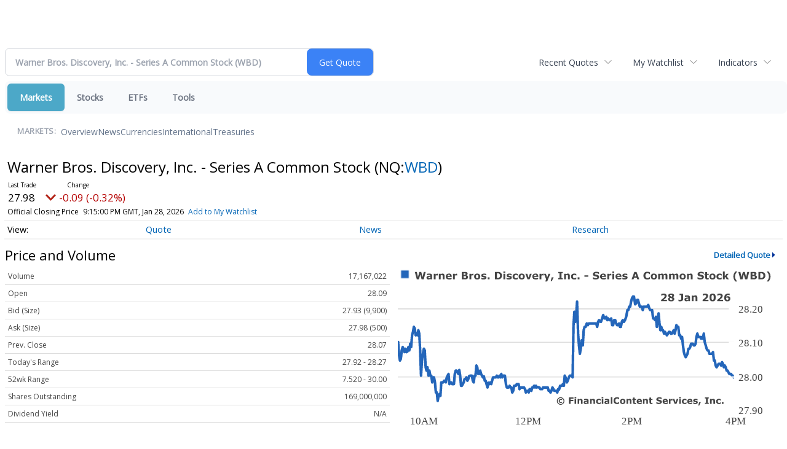

--- FILE ---
content_type: text/html; charset=UTF-8
request_url: https://finance.minyanville.com/minyanville/quote?Symbol=537%3A2578327528
body_size: 63073
content:
<!doctype html>

 <head>
  <title>Daily Penny Alerts - Warner Bros. Discovery, Inc. - Series A Common Stock (Nasdaq:WBD) Stock Quote</title>
  <style>
   .cropped-image {
    width: 600px;
    height: 70px;
    background-position: center center;
    background-image: url(https://uspto.report/TM/77912671/mark);
    background-repeat: no-repeat;
   }
  </style>
 <meta name="viewport" content="width=device-width, initial-scale=1">
<meta name="description" content="View live stock data, charting, and news for Warner Bros. Discovery, Inc. - Series A Common Stock (Nasdaq:WBD)">
<meta name="robots" content="max-image-preview:large"><link rel="preconnect" href="https://fonts.googleapis.com">
<meta name="twitter:card" content="summary_large_image">
<meta name="twitter:title" content="Warner Bros. Discovery, Inc. - Series A Common Stock (Nasdaq:WBD) Stock Quote">
<meta name="twitter:description" content="View live stock data, charting, and news for Warner Bros. Discovery, Inc. - Series A Common Stock (Nasdaq:WBD)">
<meta name="twitter:image" content=""><link rel="canonical" href="https://finance.minyanville.com/minyanville/quote?Symbol=NQ%3AWBD"></head>
 <body>
  <div class = "cropped-image"></div>
  <div><!--FINANCIALCONTENT GOES HERE--></div>
 </body>

<div class="invc">
<link href="https://fonts.googleapis.com/css2?family=Open+Sans&display=swap" rel="stylesheet">


  <script src="//js.financialcontent.com/FCON/FCON.js" type="text/javascript"></script>
  <script type="text/javascript">
   FCON.initialize('//js.financialcontent.com/',true,'finance.minyanville.com','minyanville','');
  </script>
  
 <script type="text/javascript" id="dianomi_context_script" src="https://www.dianomi.com/js/contextfeed.js"></script>

<link rel="stylesheet" href="https://finance.minyanville.com/privatelabel/privatelabel1.css">
 <script type="text/javascript">
  document.FCON.setAutoReload(600);
 </script>

 <div class="nav">
  <link rel="stylesheet" href="https://finance.minyanville.com/widget/privatelabel/nav/investingnav2020.css"><div class="investing-nav-2020">
 <div class="investing-nav-2020-getquote">
  <div class="investing-nav-2020-getquote-widget" id="investingnav_tickerbox"></div>
 </div>
 <div class="investing-nav-2020-hotlinks">
  <div class="investing-nav-2020-hotlink">
   <a class="drop" hoverMenu="_next" href="https://finance.minyanville.com/minyanville/user/recentquotes">Recent Quotes</a>
   <div class="drop_items" style="display:none">
    <div class="morelink clearfix"><a href="https://finance.minyanville.com/minyanville/user/recentquotes">View Full List</a></div>
   </div>
  </div>
  <div class="investing-nav-2020-hotlink">
   <a class="drop" hoverMenu="_next" href="https://finance.minyanville.com/minyanville/user/watchlist">My Watchlist</a>
   <div class="drop_items" style="display:none">
    <div class="morelink clearfix"><a href="https://finance.minyanville.com/minyanville/user/watchlist">Create Watchlist</a></div>
   </div>
  </div>
  <div class="investing-nav-2020-hotlink">
   <a class="drop" hoverMenu="_next">Indicators</a>
   <div class="drop_items" style="display:none">
    <div class="clearfix"><a href="https://finance.minyanville.com/minyanville/quote?Symbol=DJI%3ADJI">DJI</a></div>
    <div class="clearfix"><a href="https://finance.minyanville.com/minyanville/quote?Symbol=NQ%3ACOMP">Nasdaq Composite</a></div>
    <div class="clearfix"><a href="https://finance.minyanville.com/minyanville/quote?Symbol=CBOE%3ASPX">SPX</a></div>
    <div class="clearfix"><a href="https://finance.minyanville.com/minyanville/quote?Symbol=CY%3AGOLD">Gold</a></div>
    <div class="clearfix"><a href="https://finance.minyanville.com/minyanville/quote?Symbol=CY%3AOIL">Crude Oil</a></div>
   </div>
  </div>
 </div>
 <div class="investing-nav-2020-menu">
  <div class="investing-nav-2020-menu-item active" hoverable="true"><a href="https://finance.minyanville.com/minyanville/markets">Markets</a></div>
  <div class="investing-nav-2020-menu-item " hoverable="true"><a href="https://finance.minyanville.com/minyanville/stocks">Stocks</a></div>
  <div class="investing-nav-2020-menu-item " hoverable="true"><a href="https://finance.minyanville.com/minyanville/funds">ETFs</a></div>
  <div class="investing-nav-2020-menu-item " hoverable="true"><a href="https://finance.minyanville.com/minyanville/user/login">Tools</a></div>
  <div class="investing-nav-2020-menu-final-item"></div>
 </div>
 <div class="investing-nav-2020-items">
  <div class="nav-level-indicator">Markets:</div>
  <div class="investing-nav-2020-items-item ">
   <a href="https://finance.minyanville.com/minyanville/markets">Overview</a>
  </div>
  <div class="investing-nav-2020-items-item ">
   <a href="https://finance.minyanville.com/minyanville/markets/news">News</a>
  </div>
  <div class="investing-nav-2020-items-item ">
   <a href="https://finance.minyanville.com/minyanville/currencies">Currencies</a>
  </div>
  <div class="investing-nav-2020-items-item ">
   <a href="https://finance.minyanville.com/minyanville/markets/international">International</a>
  </div>
  <div class="investing-nav-2020-items-item ">
   <a href="https://finance.minyanville.com/minyanville/markets/treasury">Treasuries</a>
  </div>
  <div class="investing-nav-2020-items-final-item"></div>
 </div>
</div>
<script type="text/javascript">
 document.FCON.loadLibraryImmediately('Hover');
 document.FCON.loadLibraryImmediately('QuoteAPI');
 document.FCON.loadLibraryImmediatelyCallback('TickerBox2020',
  function () {
   var opts = {};
   opts = {"defaultCaption":"Warner Bros. Discovery, Inc. - Series A Common Stock (WBD)"};
   document.FCON.TickerBox2020.create(document.getElementById("investingnav_tickerbox"), opts);
  }
 );
</script>


 </div>

 <div class="fc-page fc-page-quote">
<link rel="stylesheet" href="https://finance.minyanville.com/widget/privatelabel/nav/quotenav2020.css"><div class="quote-nav-2020">
 <h1>
  Warner Bros. Discovery, Inc. - Series A Common Stock
  <span class="quote-nav-2020-symbol">
   (NQ:<a title="Quote for Warner Bros. Discovery, Inc. - Series A Common Stock" href="https://finance.minyanville.com/minyanville/quote?Symbol=NQ%3AWBD">WBD</a>)
  </span>
 </h1>
 <div class="quote-nav-2020-price-box">
  <span class="quote-nav-2020-price">27.98</span>
  <span class="quote-nav-2020-change">
   <span class="change arrow arrow_down negative change_negative">
    -0.09 
    (-0.32%)
   </span>
  </span>
  <div class="quote-nav-2020-breakpoint"></div>
  <span class="quote-nav-2020-delay">Official Closing Price</span>
  <span class="quote-nav-2020-date">Updated:  4:15 PM EST, Jan 28, 2026</span>
  <span class="quote-nav-2020-add-watchlist"><a href="https://finance.minyanville.com/minyanville/user/watchlist" onclick="myWatchlist.addSymbol('NQ:WBD');">Add to My Watchlist</a></span>
 </div>
 <div class="quote-nav-2020-menu">
  <div class="quote-nav-2020-menu-item">
   <a href="https://finance.minyanville.com/minyanville/quote?Symbol=537%3A2578327528">Quote</a>
   <div class="quote-nav-2020-menu-item-drop">
    <a class="active" href="https://finance.minyanville.com/minyanville/quote?Symbol=537%3A2578327528">Overview</a>
    <a class="" href="https://finance.minyanville.com/minyanville/quote/detailedquote?Symbol=537%3A2578327528">Detailed Quote</a>
    <a class="" href="https://finance.minyanville.com/minyanville/quote/chart?Symbol=537%3A2578327528">Charting</a>
    <a class="" href="https://finance.minyanville.com/minyanville/quote/historical?Symbol=537%3A2578327528">Historical Prices</a>
   </div>
  </div>
  <div class="quote-nav-2020-menu-item">
   <a href="https://finance.minyanville.com/minyanville/quote/news?Symbol=537%3A2578327528">News</a>
   <div class="quote-nav-2020-menu-item-drop">
    <a class="" href="https://finance.minyanville.com/minyanville/quote/news?Symbol=537%3A2578327528">All News</a>
    <a class="" href="https://finance.minyanville.com/minyanville/quote/news?ChannelType=NEWS&amp;Symbol=537%3A2578327528">News Headlines</a>
    <a class="" href="https://finance.minyanville.com/minyanville/quote/news?Symbol=537%3A2578327528&amp;ChannelType=PRESSRELEASES">Press Releases</a>
   </div>
  </div>
  <div class="quote-nav-2020-menu-item">
   <a href="https://finance.minyanville.com/minyanville/quote/filings/quarterly?Symbol=537%3A2578327528">Research</a>
   <div class="quote-nav-2020-menu-item-drop">
    <a class="" href="https://finance.minyanville.com/minyanville/quote/filings/quarterly?Symbol=537%3A2578327528">Quarterly Reports</a>
    <a class="" href="https://finance.minyanville.com/minyanville/quote/filings/insider?Symbol=537%3A2578327528">Insider Filings</a>
    <a class="" href="https://finance.minyanville.com/minyanville/quote/filings/other?Symbol=537%3A2578327528">Other Filings</a>
   </div>
  </div>
 </div>
 </div>
<script type="text/javascript">
 var myWatchlist;
 document.FCON.loadLibraryCallback('WatchList',
  function () {
   var recent = new WatchList('RecentStocks');
   recent.addSymbol('NQ:WBD');
   myWatchlist = new WatchList('fc_watchlist');
  }
 );
 
 var decimals = 2;
 var interestMode = 0;
 var priceEl = document.querySelector('.quote-nav-2020-price');
 var changeEl = document.querySelector('.quote-nav-2020-change > .change');
 var dateEl = document.querySelector('.quote-nav-2020-date');
 
 document.FCON.loadLibraryCallback('Format', function () {
  document.FCON.loadLibraryCallback('Streaming', function () {
   document.FCON.Streaming.watchSymbols(
    new Array("537:2578327528"),
    function(data) {
     var prevClose = 28.07;
     var price = parseFloat(data.P);
     var tradeTime = parseInt(data.T);

     if (price > 0) {
      priceEl.innerHTML = document.FCON.Format.format(
       price,
       {
        Type: 'number', 
        Decimals: decimals,
        Comma: 1, 
        Default: '0.00',
        Suffix: interestMode ? '%' : ''
       }
      );
     
      if (prevClose > 0) {
       var change = price - prevClose;
       var changePercent = change * 100 / price;

       if (change > 0) changeEl.className = 'change arrow arrow_up positive change_positive';
       else if (change < 0) changeEl.className = 'change arrow arrow_down negative change_negative';
       else changeEl.className = 'change arrow arrow_neutral';
       
       var changeHTML = [
        document.FCON.Format.format(change, { Type: 'number', Decimals: decimals, Comma: 1, Plus: 1, Default: '0.00', Suffix: interestMode ? '%' : '' })
       ];

       if (! interestMode) {
        changeHTML.push(" (", document.FCON.Format.format(changePercent,{Type: 'number', Decimals: 2, Comma: 1, Plus: 1, Suffix: '%', Default: '0.00%'}), ")");
       }
       changeEl.innerHTML = changeHTML.join("");
      }
     }
     
     if (tradeTime > 0) {
      dateEl.innerHTML = document.FCON.Format.format(tradeTime * 1000,{Type: 'dateSpec', Spec: 'tradeTime'});
     }
    }
   )
  });
 });
</script>





<link rel="stylesheet" href="https://finance.minyanville.com/widget/privatelabel/header/header2020.css"><div class="header-2020">
 <h1>Price and Volume</h1>
 <a href="https://finance.minyanville.com/minyanville/quote/detailedquote?Symbol=NQ%3AWBD" alt="View more Price and Volume" class="header-2020-more"  >Detailed Quote</a>
</div>

<div class="fc-responsive-column-group">
 <div class="fc-responsive-column-300 price-volume">
  <table width="100%" cellspacing="0" cellpadding="0" border="0" class="datatable1 data">
 <tr class="row_volume">
  <td class="label">Volume</td>
  <td class="value">17,167,022</td>
 </tr>
 <tr class="row_open">
  <td class="label">Open</td>
  <td class="value">28.09</td>
 </tr>
 <tr class="row_bidcompound">
  <td class="label">Bid (Size)</td>
  <td class="value">27.93 (9,900)</td>
 </tr>
 <tr class="row_askcompound">
  <td class="label">Ask (Size)</td>
  <td class="value">27.98 (500)</td>
 </tr>
 <tr class="row_prevclose">
  <td class="label">Prev. Close</td>
  <td class="value">28.07</td>
 </tr>
 <tr class="row_range">
  <td class="label">Today&#39;s Range</td>
  <td class="value">27.92 - 28.27</td>
 </tr>
 <tr class="row_range1y">
  <td class="label">52wk Range</td>
  <td class="value">7.520 - 30.00</td>
 </tr>
 <tr class="row_sharesoutstanding">
  <td class="label">Shares Outstanding</td>
  <td class="value">169,000,000</td>
 </tr>
 <tr class="row_dividendyield">
  <td class="label">Dividend Yield</td>
  <td class="value">N/A</td>
 </tr>
</table>
<link rel="stylesheet" href="https://finance.minyanville.com/widget/privatelabel/quote/datatable1.css">
 </div>
 <div class="fc-responsive-column-300 price-volume">
  
<link rel="stylesheet" href="https://finance.minyanville.com/widget/privatelabel/chart/switchablechart1.css"><div class="switchable-chart-2020"> 
 <img class="switchable-chart-2020-image" alt="Chart for  (: )">
 <div class="switchable-chart-2020-intervals">
   <a href="#" class="item active" data-chart-interval="0">Intraday</a>
   <a href="#" class="item" data-chart-interval="1">1 Week</a>
   <a href="#" class="item" data-chart-interval="2">1 Month</a>
   <a href="#" class="item" data-chart-interval="3">3 Month</a>
   <a href="#" class="item" data-chart-interval="4">1 Year</a>
   <a href="#" class="item" data-chart-interval="5">3 Year</a>
   <a href="#" class="item" data-chart-interval="6">5 Year</a>
 </div>
</div>
<script type="text/javascript" async>
 var baseEl = document.querySelector("div.switchable-chart-2020");
 
 document.FCON.loadLibrary('Hover');

 (function (baseEl) {
  var intervals = [];
  intervals.push("https://chart.financialcontent.com/Chart?width=300&bgcolor=null&lnwidth=2&txcolor=444444&pvcolor=B50000&gtcolor=2466BA&brcolor=FFFFFF&type=0&interval=1&fillshy=0&output=svg&bvcolor=FFFFFF&lncolor=2466BA&itcolor=666666&volume=0&ticker=NQ%3AWBD&vdcolor=FF0000&fillshx=0&height=130&vucolor=008000&gbcolor=FFFFFF&shcolor=BBBBBB&grcolor=FFFFFF&arcolor=null&Client=minyanville&mkcolor=CD5252&gmcolor=DDDDDD&fillalpha=0&shwidth=3&ibcolor=null");
  intervals.push("https://chart.financialcontent.com/Chart?shwidth=3&ibcolor=null&fillalpha=0&mkcolor=CD5252&gmcolor=DDDDDD&Client=minyanville&grcolor=FFFFFF&shcolor=BBBBBB&arcolor=null&height=130&vucolor=008000&gbcolor=FFFFFF&fillshx=0&volume=0&ticker=NQ%3AWBD&vdcolor=FF0000&output=svg&bvcolor=FFFFFF&itcolor=666666&lncolor=2466BA&fillshy=0&interval=7&type=0&gtcolor=2466BA&brcolor=FFFFFF&pvcolor=B50000&bgcolor=null&lnwidth=2&txcolor=444444&width=300");
  intervals.push("https://chart.financialcontent.com/Chart?fillalpha=0&shwidth=3&ibcolor=null&Client=minyanville&mkcolor=CD5252&gmcolor=DDDDDD&shcolor=BBBBBB&grcolor=FFFFFF&arcolor=null&fillshx=0&height=130&vucolor=008000&gbcolor=FFFFFF&ticker=NQ%3AWBD&volume=0&vdcolor=FF0000&interval=31&fillshy=0&type=0&output=svg&bvcolor=FFFFFF&itcolor=666666&lncolor=2466BA&pvcolor=B50000&gtcolor=2466BA&brcolor=FFFFFF&width=300&bgcolor=null&lnwidth=2&txcolor=444444");
  intervals.push("https://chart.financialcontent.com/Chart?width=300&txcolor=444444&lnwidth=2&bgcolor=null&pvcolor=B50000&brcolor=FFFFFF&gtcolor=2466BA&interval=92&fillshy=0&type=0&itcolor=666666&lncolor=2466BA&bvcolor=FFFFFF&output=svg&vdcolor=FF0000&volume=0&ticker=NQ%3AWBD&fillshx=0&vucolor=008000&gbcolor=FFFFFF&height=130&arcolor=null&grcolor=FFFFFF&shcolor=BBBBBB&Client=minyanville&gmcolor=DDDDDD&mkcolor=CD5252&fillalpha=0&ibcolor=null&shwidth=3");
  intervals.push("https://chart.financialcontent.com/Chart?type=0&interval=366&fillshy=0&bvcolor=FFFFFF&lncolor=2466BA&itcolor=666666&output=svg&volume=0&ticker=NQ%3AWBD&vdcolor=FF0000&width=300&bgcolor=null&txcolor=444444&lnwidth=2&pvcolor=B50000&brcolor=FFFFFF&gtcolor=2466BA&Client=minyanville&mkcolor=CD5252&gmcolor=DDDDDD&fillalpha=0&shwidth=3&ibcolor=null&fillshx=0&vucolor=008000&gbcolor=FFFFFF&height=130&shcolor=BBBBBB&grcolor=FFFFFF&arcolor=null");
  intervals.push("https://chart.financialcontent.com/Chart?ibcolor=null&shwidth=3&fillalpha=0&gmcolor=DDDDDD&mkcolor=CD5252&Client=minyanville&arcolor=null&grcolor=FFFFFF&shcolor=BBBBBB&height=130&vucolor=008000&gbcolor=FFFFFF&fillshx=0&vdcolor=FF0000&ticker=NQ%3AWBD&volume=0&output=svg&itcolor=666666&lncolor=2466BA&bvcolor=FFFFFF&type=0&interval=1096&fillshy=0&gtcolor=2466BA&brcolor=FFFFFF&pvcolor=B50000&lnwidth=2&txcolor=444444&bgcolor=null&width=300");
  intervals.push("https://chart.financialcontent.com/Chart?shwidth=3&ibcolor=null&fillalpha=0&mkcolor=CD5252&gmcolor=DDDDDD&Client=minyanville&shcolor=BBBBBB&grcolor=FFFFFF&arcolor=null&vucolor=008000&gbcolor=FFFFFF&height=130&fillshx=0&ticker=NQ%3AWBD&volume=0&vdcolor=FF0000&bvcolor=FFFFFF&lncolor=2466BA&itcolor=666666&output=svg&type=0&interval=1826&fillshy=0&brcolor=FFFFFF&gtcolor=2466BA&pvcolor=B50000&bgcolor=null&lnwidth=2&txcolor=444444&width=300");

  var anchors = baseEl.querySelectorAll("a[data-chart-interval]");
  var chartEl = baseEl.querySelector("img");

  chartEl.src = intervals[0];

  function selectChart(e) {
   e.preventDefault();
   e.stopPropagation();

   var interval = e.currentTarget.dataset["chartInterval"];
   chartEl.src = intervals[parseInt(interval)];

   anchors.forEach(function (el) {
    el.className = el.dataset['chartInterval'] == interval ? 'item active' : 'item';
   });
  }

  anchors.forEach(function (el) {
   el.addEventListener("click",selectChart); 
  });
 })(baseEl);
</script>
 </div>
</div>
<div class="fc-responsive-row top-news">
 
<div class="header-2020">
 <h1>Top News</h1>
 <a href="https://finance.minyanville.com/minyanville/quote/news?Symbol=NQ%3AWBD" alt="View more Top News" class="header-2020-more"  >More News</a>
</div>

 
<link rel="stylesheet" href="https://finance.minyanville.com/widget/privatelabel/newsrpm/headlines1.css">
<div class="newsrpm-headlines1">

  <div class="headline has-photo">
  <div class="left">
   <div class="photo">
    <img src="https://cdn.newsrpm.com/image/283849?maxWidth=300" alt="News headline image" style="visibility: hidden" onLoad="this.style.visibility = 'visible'">
   </div>
  </div>
  <div class="right">
   <div class="title">
    <a target="" title="The Great Consolidation: US M&amp;A Enters a $2.3 Trillion &#39;Supercycle&#39; Driven by AI and Policy Shifts" href="https://finance.minyanville.com/minyanville/article/marketminute-2026-1-28-the-great-consolidation-us-m-and-a-enters-a-23-trillion-supercycle-driven-by-ai-and-policy-shifts">The Great Consolidation: US M&amp;A Enters a $2.3 Trillion &#39;Supercycle&#39; Driven by AI and Policy Shifts</a>
    <div class="date" itemprop="datePublished">Today 17:28 EST</div>
   </div>
    <div class="excerpt"><a class="nolink excerptlink" href="https://finance.minyanville.com/minyanville/article/marketminute-2026-1-28-the-great-consolidation-us-m-and-a-enters-a-23-trillion-supercycle-driven-by-ai-and-policy-shifts">As of January 28, 2026, the United States is witnessing a historic resurgence in merger and acquisition (M&amp;A) activity, marking a definitive end to the &quot;deal desert&quot; of the early 2020s. Following a...&nbsp;</a></div>
   <div class="meta-row">
    <div class="meta provider"><span>Via</span> <a href="https://finance.minyanville.com/minyanville/news/provider/marketminute">MarketMinute</a></div>
    <div class="meta related-tags"><span>Topics</span>
      <a href="https://finance.minyanville.com/minyanville/news/topic/artificial%20intelligence">Artificial Intelligence</a>
      <a href="https://finance.minyanville.com/minyanville/news/topic/economy">Economy</a>
      <a href="https://finance.minyanville.com/minyanville/news/topic/intellectual%20property">Intellectual Property</a>
    </div>
   </div>

  </div>
 </div>

  <div class="headline has-photo">
  <div class="left">
   <div class="photo">
    <img src="https://cdn.newsrpm.com/image/283545?maxWidth=300" alt="News headline image" style="visibility: hidden" onLoad="this.style.visibility = 'visible'">
   </div>
  </div>
  <div class="right">
   <div class="title">
    <a target="" title="US Credit Market: M&amp;A and LBOs Fuel Issuance Surge in 2026" href="https://finance.minyanville.com/minyanville/article/marketminute-2026-1-28-us-credit-market-m-and-a-and-lbos-fuel-issuance-surge-in-2026">US Credit Market: M&amp;A and LBOs Fuel Issuance Surge in 2026</a>
    <div class="date" itemprop="datePublished">Today 14:32 EST</div>
   </div>
    <div class="excerpt"><a class="nolink excerptlink" href="https://finance.minyanville.com/minyanville/article/marketminute-2026-1-28-us-credit-market-m-and-a-and-lbos-fuel-issuance-surge-in-2026">The US credit market has entered 2026 with a level of momentum unseen in nearly a decade, as a powerful combination of multi-billion dollar mergers and a resurgence in leveraged buyouts (LBOs) drives...&nbsp;</a></div>
   <div class="meta-row">
    <div class="meta provider"><span>Via</span> <a href="https://finance.minyanville.com/minyanville/news/provider/marketminute">MarketMinute</a></div>
    <div class="meta related-tags"><span>Topics</span>
      <a href="https://finance.minyanville.com/minyanville/news/topic/artificial%20intelligence">Artificial Intelligence</a>
      <a href="https://finance.minyanville.com/minyanville/news/topic/bonds">Bonds</a>
      <a href="https://finance.minyanville.com/minyanville/news/topic/economy">Economy</a>
    </div>
   </div>

  </div>
 </div>
</div>


 
</div>
<div class="fc-responsive-row price-performance" style="max-width: 500px;">
 
<div class="header-2020">
 <h1>Performance</h1>
</div>

  
<link rel="stylesheet" href="https://finance.minyanville.com/widget/privatelabel/quote/performance1.css"><div class="widget_performance1">
 <table width="100%" cellspacing="0" cellpadding="0" border="0" class="data">
  <tr>
   <td class="label">YTD</td>
   <td width="100" class="value barneg">
    <div style="">
     <div style="width: 2.14943233422813px; margin-left: 197.850567665772px" class="bar"></div>
     <div class="bartext invert" style="margin-right: 2.14943233422813px">-1.9%</div>
    </div>
   </td>
   <td width="100" class="value barpos">
    <div style="visibility:hidden;">
     <div style="width: 2.14943233422813px; margin-right: 197.850567665772px" class="bar"></div>
     <div class="bartext invert" style="margin-left: 2.14943233422813px">-1.9%</div>
    </div>
   </td>
  </tr>
  <tr>
   <td class="label">1 Month</td>
   <td width="100" class="value barneg">
    <div style="">
     <div style="width: 3.25303307867403px; margin-left: 196.746966921326px" class="bar"></div>
     <div class="bartext invert" style="margin-right: 3.25303307867403px">-2.8%</div>
    </div>
   </td>
   <td width="100" class="value barpos">
    <div style="visibility:hidden;">
     <div style="width: 3.25303307867403px; margin-right: 196.746966921326px" class="bar"></div>
     <div class="bartext invert" style="margin-left: 3.25303307867403px">-2.8%</div>
    </div>
   </td>
  </tr>
  <tr>
   <td class="label">3 Month</td>
   <td width="100" class="value barneg">
    <div style="visibility:hidden;">
     <div style="width: 35.9764900033883px; margin-left: 164.023509996612px" class="bar"></div>
     <div class="bartext invert" style="margin-right: 35.9764900033883px">+31.1%</div>
    </div>
   </td>
   <td width="100" class="value barpos">
    <div style="">
     <div style="width: 35.9764900033883px; margin-right: 164.023509996612px" class="bar"></div>
     <div class="bartext invert" style="margin-left: 35.9764900033883px">+31.1%</div>
    </div>
   </td>
  </tr>
  <tr>
   <td class="label">6 Month</td>
   <td width="100" class="value barneg">
    <div style="visibility:hidden;">
     <div style="width: 128.354001151851px; margin-left: 71.6459988481487px" class="bar"></div>
     <div class="bartext " style="">+111.0%</div>
    </div>
   </td>
   <td width="100" class="value barpos">
    <div style="">
     <div style="width: 128.354001151851px; margin-right: 71.6459988481487px" class="bar"></div>
     <div class="bartext " style="">+111.0%</div>
    </div>
   </td>
  </tr>
  <tr>
   <td class="label">1 Year</td>
   <td width="100" class="value barneg">
    <div style="visibility:hidden;">
     <div style="width: 200px; margin-left: 0px" class="bar"></div>
     <div class="bartext " style="">+173.0%</div>
    </div>
   </td>
   <td width="100" class="value barpos">
    <div style="">
     <div style="width: 200px; margin-right: 0px" class="bar"></div>
     <div class="bartext " style="">+173.0%</div>
    </div>
   </td>
  </tr>
 </table>
</div>
</div>
<div class="fc-responsive-row more-news">
 
<div class="header-2020">
 <h1>More News</h1>
 <a href="https://finance.minyanville.com/minyanville/quote/news?Symbol=NQ%3AWBD" alt="View more More News" class="header-2020-more"  >Read More</a>
</div>

 

<div class="newsrpm-headlines1">

  <div class="headline linked-out">
  <div class="right">
   <div class="title">
    <a target="_blank" title="Netflix-Warner Bros Deal Reportedly Attracts Concern From Senate Antitrust Panel Chair" href="https://stocktwits.com/news-articles/markets/equity/netflix-warner-bros-deal-reportedly-attracts-concerns-from-senate-antitrust-panel-chair/cmyJ5pnR4hN">Netflix-Warner Bros Deal Reportedly Attracts Concern From Senate Antitrust Panel Chair<span class="link-arrow">&nbsp;&#x2197;</span></a>
    <div class="date" itemprop="datePublished">January 26, 2026</div>
   </div>
   <div class="meta-row">
    <div class="meta provider"><span>Via</span> <a href="https://finance.minyanville.com/minyanville/news/provider/stocktwits">Stocktwits</a></div>
   </div>

  </div>
 </div>

  <div class="headline linked-out">
  <div class="right">
   <div class="title">
    <a target="_blank" title="Netflix-Warner Bros Deal Reportedly Seen As &lsquo;Competition Concern&rsquo; By FCC" href="https://stocktwits.com/news-articles/markets/equity/netflix-warner-bros-deal-reportedly-seen-as-competition-concern-by-fcc/cmyR1hZR4WT">Netflix-Warner Bros Deal Reportedly Seen As &lsquo;Competition Concern&rsquo; By FCC<span class="link-arrow">&nbsp;&#x2197;</span></a>
    <div class="date" itemprop="datePublished">January 23, 2026</div>
   </div>
   <div class="meta-row">
    <div class="meta provider"><span>Via</span> <a href="https://finance.minyanville.com/minyanville/news/provider/stocktwits">Stocktwits</a></div>
   </div>

  </div>
 </div>

  <div class="headline has-photo">
  <div class="left">
   <div class="photo">
    <img src="https://cdn.newsrpm.com/image/283149?maxWidth=300" alt="News headline image" style="visibility: hidden" onLoad="this.style.visibility = 'visible'">
   </div>
  </div>
  <div class="right">
   <div class="title">
    <a target="" title="Profits Over Hype: Why Corporate Earnings Now Drive 84% of S&amp;P 500 Gains" href="https://finance.minyanville.com/minyanville/article/marketminute-2026-1-28-profits-over-hype-why-corporate-earnings-now-drive-84-of-s-and-p-500-gains">Profits Over Hype: Why Corporate Earnings Now Drive 84% of S&amp;P 500 Gains</a>
    <div class="date" itemprop="datePublished">Today 10:08 EST</div>
   </div>
   <div class="meta-row">
    <div class="meta provider"><span>Via</span> <a href="https://finance.minyanville.com/minyanville/news/provider/marketminute">MarketMinute</a></div>
    <div class="meta related-tags"><span>Topics</span>
      <a href="https://finance.minyanville.com/minyanville/news/topic/artificial%20intelligence">Artificial Intelligence</a>
      <a href="https://finance.minyanville.com/minyanville/news/topic/earnings">Earnings</a>
      <a href="https://finance.minyanville.com/minyanville/news/topic/economy">Economy</a>
    </div>
   </div>

  </div>
 </div>

  <div class="headline linked-out has-photo">
  <div class="left">
   <div class="photo">
    <img src="https://cdn.newsrpm.com/image/282618?maxWidth=300" alt="News headline image" style="visibility: hidden" onLoad="this.style.visibility = 'visible'">
   </div>
  </div>
  <div class="right">
   <div class="title">
    <a target="_blank" title="Netflix vs. Alphabet Stock: Which Is the Better Growth Stock to Buy and Hold for the Next 10 Years?" href="https://www.fool.com/investing/2026/01/28/netflix-vs-alphabet-stock-which-is-the-better-grow/?source=financialcontent&amp;utm_source=financialcontent&amp;utm_medium=feed&amp;utm_campaign=article&amp;referring_guid=6335de69-7999-48f1-9b04-a01ac15c7fd7">Netflix vs. Alphabet Stock: Which Is the Better Growth Stock to Buy and Hold for the Next 10 Years?<span class="link-arrow">&nbsp;&#x2197;</span></a>
    <div class="date" itemprop="datePublished">Today  3:06 EST</div>
   </div>
   <div class="meta-row">
    <div class="meta provider"><span>Via</span> <a href="https://finance.minyanville.com/minyanville/news/provider/fool">The Motley Fool</a></div>
   </div>

  </div>
 </div>

  <div class="headline has-photo">
  <div class="left">
   <div class="photo">
    <img src="https://cdn.newsrpm.com/image/281960?maxWidth=300" alt="News headline image" style="visibility: hidden" onLoad="this.style.visibility = 'visible'">
   </div>
  </div>
  <div class="right">
   <div class="title">
    <a target="" title="Predictive Power: Iran Conflict Markets Surge to $107M as Traders Price in 83% Chance of US Action" href="https://finance.minyanville.com/minyanville/article/predictstreet-2026-1-27-predictive-power-iran-conflict-markets-surge-to-107m-as-traders-price-in-83-chance-of-us-action">Predictive Power: Iran Conflict Markets Surge to $107M as Traders Price in 83% Chance of US Action</a>
    <div class="date" itemprop="datePublished">January 27, 2026</div>
   </div>
   <div class="meta-row">
    <div class="meta provider"><span>Via</span> <a href="https://finance.minyanville.com/minyanville/news/provider/predictstreet">PredictStreet</a></div>
    <div class="meta related-tags"><span>Topics</span>
      <a href="https://finance.minyanville.com/minyanville/news/topic/derivatives">Derivatives</a>
    </div>
   </div>

  </div>
 </div>

  <div class="headline linked-out has-photo">
  <div class="left">
   <div class="photo">
    <img src="https://cdn.newsrpm.com/image/281264?maxWidth=300" alt="News headline image" style="visibility: hidden" onLoad="this.style.visibility = 'visible'">
   </div>
  </div>
  <div class="right">
   <div class="title">
    <a target="_blank" title="Can Netflix Still Become a $1 Trillion Company by 2030?" href="https://www.fool.com/investing/2026/01/27/can-netflix-still-become-a-1-trillion-company-by-2/?source=financialcontent&amp;utm_source=financialcontent&amp;utm_medium=feed&amp;utm_campaign=article&amp;referring_guid=5dc97f56-bb12-427e-9bd7-2e745d985d4c">Can Netflix Still Become a $1 Trillion Company by 2030?<span class="link-arrow">&nbsp;&#x2197;</span></a>
    <div class="date" itemprop="datePublished">January 27, 2026</div>
   </div>
   <div class="meta-row">
    <div class="meta provider"><span>Via</span> <a href="https://finance.minyanville.com/minyanville/news/provider/fool">The Motley Fool</a></div>
   </div>

  </div>
 </div>
<div class="headline dianomi_context" data-dianomi-context-id="4150"></div>

  <div class="headline linked-out has-photo">
  <div class="left">
   <div class="photo">
    <img src="https://cdn.newsrpm.com/image/281197?maxWidth=300" alt="News headline image" style="visibility: hidden" onLoad="this.style.visibility = 'visible'">
   </div>
  </div>
  <div class="right">
   <div class="title">
    <a target="_blank" title="Netflix vs. Warner Bros. Discovery: Wall Street Sees Downside in 1 of These Media Stocks but Says Buy the Other" href="https://www.fool.com/investing/2026/01/27/netflix-vs-warner-bros-wall-street-downside/?source=financialcontent&amp;utm_source=financialcontent&amp;utm_medium=feed&amp;utm_campaign=article&amp;referring_guid=db688bbc-3f9e-4273-89bf-3ffa957d93fa">Netflix vs. Warner Bros. Discovery: Wall Street Sees Downside in 1 of These Media Stocks but Says Buy the Other<span class="link-arrow">&nbsp;&#x2197;</span></a>
    <div class="date" itemprop="datePublished">January 27, 2026</div>
   </div>
   <div class="meta-row">
    <div class="meta provider"><span>Via</span> <a href="https://finance.minyanville.com/minyanville/news/provider/fool">The Motley Fool</a></div>
    <div class="meta related-tags"><span>Topics</span>
      <a href="https://finance.minyanville.com/minyanville/news/topic/lawsuit">Lawsuit</a>
    </div>
   </div>

  </div>
 </div>

  <div class="headline has-photo">
  <div class="left">
   <div class="photo">
    <img src="https://cdn.newsrpm.com/image/281764?maxWidth=300" alt="News headline image" style="visibility: hidden" onLoad="this.style.visibility = 'visible'">
   </div>
  </div>
  <div class="right">
   <div class="title">
    <a target="" title="Q3 Earnings Outperformers: News Corp (NASDAQ:NWSA) And The Rest Of The Media Stocks" href="https://finance.minyanville.com/minyanville/article/stockstory-2026-1-27-q3-earnings-outperformers-news-corp-nasdaqnwsa-and-the-rest-of-the-media-stocks">Q3 Earnings Outperformers: News Corp (NASDAQ:NWSA) And The Rest Of The Media Stocks</a>
    <div class="date" itemprop="datePublished">January 26, 2026</div>
   </div>
   <div class="meta-row">
    <div class="meta provider"><span>Via</span> <a href="https://finance.minyanville.com/minyanville/news/provider/stockstory">StockStory</a></div>
   </div>

  </div>
 </div>

  <div class="headline has-photo">
  <div class="left">
   <div class="photo">
    <img src="https://cdn.newsrpm.com/image/280693?maxWidth=300" alt="News headline image" style="visibility: hidden" onLoad="this.style.visibility = 'visible'">
   </div>
  </div>
  <div class="right">
   <div class="title">
    <a target="" title="Kartoon Studios (NYSE: TOON) Emerging as Media Consolidation Accelerates &ndash; Why Investors Are Accumulating GXAI, AMC, GME Early in 2026" href="https://finance.minyanville.com/minyanville/article/abnewswire-2026-1-26-kartoon-studios-nyse-toon-emerging-as-media-consolidation-accelerates-why-investors-are-accumulating-gxai-amc-gme-early-in-2026">Kartoon Studios (NYSE: TOON) Emerging as Media Consolidation Accelerates &ndash; Why Investors Are Accumulating GXAI, AMC, GME Early in 2026</a>
    <div class="date" itemprop="datePublished">January 26, 2026</div>
   </div>
   <div class="meta-row">
    <div class="meta provider"><span>Via</span> <a href="https://finance.minyanville.com/minyanville/news/provider/abnewswire">AB Newswire</a></div>
    <div class="meta related-tags"><span>Topics</span>
      <a href="https://finance.minyanville.com/minyanville/news/topic/intellectual%20property">Intellectual Property</a>
    </div>
   </div>

  </div>
 </div>

  <div class="headline has-photo">
  <div class="left">
   <div class="photo">
    <img src="https://cdn.newsrpm.com/image/280185?maxWidth=300" alt="News headline image" style="visibility: hidden" onLoad="this.style.visibility = 'visible'">
   </div>
  </div>
  <div class="right">
   <div class="title">
    <a target="" title="The $72 Billion Media Earthquake: Why Netflix is Buying Warner Bros. Discovery Assets" href="https://finance.minyanville.com/minyanville/article/finterra-2026-1-26-the-72-billion-media-earthquake-why-netflix-is-buying-warner-bros-discovery-assets">The $72 Billion Media Earthquake: Why Netflix is Buying Warner Bros. Discovery Assets</a>
    <div class="date" itemprop="datePublished">January 26, 2026</div>
   </div>
   <div class="meta-row">
    <div class="meta provider"><span>Via</span> <a href="https://finance.minyanville.com/minyanville/news/provider/finterra">Finterra</a></div>
    <div class="meta related-tags"><span>Topics</span>
      <a href="https://finance.minyanville.com/minyanville/news/topic/government">Government</a>
    </div>
   </div>

  </div>
 </div>

  <div class="headline has-photo">
  <div class="left">
   <div class="photo">
    <img src="https://cdn.newsrpm.com/image/280119?maxWidth=300" alt="News headline image" style="visibility: hidden" onLoad="this.style.visibility = 'visible'">
   </div>
  </div>
  <div class="right">
   <div class="title">
    <a target="" title="Netflix (NFLX) in 2026: The $82 Billion WBD Gambit and the Future of Live Sports" href="https://finance.minyanville.com/minyanville/article/finterra-2026-1-26-netflix-nflx-in-2026-the-82-billion-wbd-gambit-and-the-future-of-live-sports">Netflix (NFLX) in 2026: The $82 Billion WBD Gambit and the Future of Live Sports</a>
    <div class="date" itemprop="datePublished">January 26, 2026</div>
   </div>
   <div class="meta-row">
    <div class="meta provider"><span>Via</span> <a href="https://finance.minyanville.com/minyanville/news/provider/finterra">Finterra</a></div>
    <div class="meta related-tags"><span>Topics</span>
      <a href="https://finance.minyanville.com/minyanville/news/topic/bankruptcy">Bankruptcy</a>
      <a href="https://finance.minyanville.com/minyanville/news/topic/earnings">Earnings</a>
      <a href="https://finance.minyanville.com/minyanville/news/topic/economy">Economy</a>
    </div>
   </div>

  </div>
 </div>

  <div class="headline linked-out has-photo">
  <div class="left">
   <div class="photo">
    <img src="https://cdn.newsrpm.com/image/279888?maxWidth=300" alt="News headline image" style="visibility: hidden" onLoad="this.style.visibility = 'visible'">
   </div>
  </div>
  <div class="right">
   <div class="title">
    <a target="_blank" title="Why January 2026 Is the Perfect Time to Buy This Beaten-Down Tech Stock" href="https://www.fool.com/investing/2026/01/26/why-january-2026-is-the-perfect-time-to-buy-this-b/?source=financialcontent&amp;utm_source=financialcontent&amp;utm_medium=feed&amp;utm_campaign=article&amp;referring_guid=d03a7972-69d8-4b7a-89fd-b9303f3e5602">Why January 2026 Is the Perfect Time to Buy This Beaten-Down Tech Stock<span class="link-arrow">&nbsp;&#x2197;</span></a>
    <div class="date" itemprop="datePublished">January 26, 2026</div>
   </div>
   <div class="meta-row">
    <div class="meta provider"><span>Via</span> <a href="https://finance.minyanville.com/minyanville/news/provider/fool">The Motley Fool</a></div>
   </div>

  </div>
 </div>
<div class="headline dianomi_context" data-dianomi-context-id="4150"></div>

  <div class="headline linked-out has-photo">
  <div class="left">
   <div class="photo">
    <img src="https://cdn.newsrpm.com/image/279653?maxWidth=300" alt="News headline image" style="visibility: hidden" onLoad="this.style.visibility = 'visible'">
   </div>
  </div>
  <div class="right">
   <div class="title">
    <a target="_blank" title="Should You Buy Netflix Stock After Its 36% Plunge?" href="https://www.fool.com/investing/2026/01/25/should-you-buy-netflix-stock-after-its-37-plunge/?source=financialcontent&amp;utm_source=financialcontent&amp;utm_medium=feed&amp;utm_campaign=article&amp;referring_guid=578fbda2-71aa-4dfd-b382-c42cff469c37">Should You Buy Netflix Stock After Its 36% Plunge?<span class="link-arrow">&nbsp;&#x2197;</span></a>
    <div class="date" itemprop="datePublished">January 25, 2026</div>
   </div>
   <div class="meta-row">
    <div class="meta provider"><span>Via</span> <a href="https://finance.minyanville.com/minyanville/news/provider/fool">The Motley Fool</a></div>
   </div>

  </div>
 </div>

  <div class="headline linked-out has-photo">
  <div class="left">
   <div class="photo">
    <img src="https://cdn.newsrpm.com/image/279459?maxWidth=300" alt="News headline image" style="visibility: hidden" onLoad="this.style.visibility = 'visible'">
   </div>
  </div>
  <div class="right">
   <div class="title">
    <a target="_blank" title="Is Netflix a Buy Right Now? Why the Streaming Giant is Spooking Investors." href="https://www.fool.com/investing/2026/01/24/is-netflix-a-buy-after-spooking-investors/?source=financialcontent&amp;utm_source=financialcontent&amp;utm_medium=feed&amp;utm_campaign=article&amp;referring_guid=43b59cad-c11e-426b-bd21-90707a627062">Is Netflix a Buy Right Now? Why the Streaming Giant is Spooking Investors.<span class="link-arrow">&nbsp;&#x2197;</span></a>
    <div class="date" itemprop="datePublished">January 24, 2026</div>
   </div>
   <div class="meta-row">
    <div class="meta provider"><span>Via</span> <a href="https://finance.minyanville.com/minyanville/news/provider/fool">The Motley Fool</a></div>
   </div>

  </div>
 </div>

  <div class="headline linked-out has-photo">
  <div class="left">
   <div class="photo">
    <img src="https://cdn.newsrpm.com/image/279431?maxWidth=300" alt="News headline image" style="visibility: hidden" onLoad="this.style.visibility = 'visible'">
   </div>
  </div>
  <div class="right">
   <div class="title">
    <a target="_blank" title="Netflix Shares Continue to Fall. Is It Time to Buy the Dip?" href="https://www.fool.com/investing/2026/01/24/netflix-shares-continue-to-fall-is-it-time-to-buy/?source=financialcontent&amp;utm_source=financialcontent&amp;utm_medium=feed&amp;utm_campaign=article&amp;referring_guid=fe42db2b-a116-4baf-8e00-b20e3549481b">Netflix Shares Continue to Fall. Is It Time to Buy the Dip?<span class="link-arrow">&nbsp;&#x2197;</span></a>
    <div class="date" itemprop="datePublished">January 24, 2026</div>
   </div>
   <div class="meta-row">
    <div class="meta provider"><span>Via</span> <a href="https://finance.minyanville.com/minyanville/news/provider/fool">The Motley Fool</a></div>
   </div>

  </div>
 </div>

  <div class="headline linked-out has-photo">
  <div class="left">
   <div class="photo">
    <img src="https://cdn.newsrpm.com/image/279421?maxWidth=300" alt="News headline image" style="visibility: hidden" onLoad="this.style.visibility = 'visible'">
   </div>
  </div>
  <div class="right">
   <div class="title">
    <a target="_blank" title="Netflix Stock Tanks After Earnings: Warning Sign or Should You Ignore?" href="https://www.fool.com/investing/2026/01/24/netflix-stock-tanks-after-earnings-warning-sign-or/?source=financialcontent&amp;utm_source=financialcontent&amp;utm_medium=feed&amp;utm_campaign=article&amp;referring_guid=095f1af2-9413-4921-9347-4f3c8b4f9107">Netflix Stock Tanks After Earnings: Warning Sign or Should You Ignore?<span class="link-arrow">&nbsp;&#x2197;</span></a>
    <div class="date" itemprop="datePublished">January 24, 2026</div>
   </div>
   <div class="meta-row">
    <div class="meta provider"><span>Via</span> <a href="https://finance.minyanville.com/minyanville/news/provider/fool">The Motley Fool</a></div>
   </div>

  </div>
 </div>

  <div class="headline has-photo">
  <div class="left">
   <div class="photo">
    <img src="https://cdn.newsrpm.com/image/279367?maxWidth=300" alt="News headline image" style="visibility: hidden" onLoad="this.style.visibility = 'visible'">
   </div>
  </div>
  <div class="right">
   <div class="title">
    <a target="" title="Oscar Season&rsquo;s Heavyweight: &lsquo;One Battle After Another&rsquo; Grips Prediction Markets as Nominations Drop" href="https://finance.minyanville.com/minyanville/article/predictstreet-2026-1-24-oscar-seasons-heavyweight-one-battle-after-another-grips-prediction-markets-as-nominations-drop">Oscar Season&rsquo;s Heavyweight: &lsquo;One Battle After Another&rsquo; Grips Prediction Markets as Nominations Drop</a>
    <div class="date" itemprop="datePublished">January 24, 2026</div>
   </div>
   <div class="meta-row">
    <div class="meta provider"><span>Via</span> <a href="https://finance.minyanville.com/minyanville/news/provider/predictstreet">PredictStreet</a></div>
   </div>

  </div>
 </div>

  <div class="headline has-photo">
  <div class="left">
   <div class="photo">
    <img src="https://cdn.newsrpm.com/image/278739?maxWidth=300" alt="News headline image" style="visibility: hidden" onLoad="this.style.visibility = 'visible'">
   </div>
  </div>
  <div class="right">
   <div class="title">
    <a target="" title="The New Oracle: Prediction Markets Emerge as Global &lsquo;Early Warning Systems&rsquo;" href="https://finance.minyanville.com/minyanville/article/predictstreet-2026-1-23-the-new-oracle-prediction-markets-emerge-as-global-early-warning-systems">The New Oracle: Prediction Markets Emerge as Global &lsquo;Early Warning Systems&rsquo;</a>
    <div class="date" itemprop="datePublished">January 23, 2026</div>
   </div>
   <div class="meta-row">
    <div class="meta provider"><span>Via</span> <a href="https://finance.minyanville.com/minyanville/news/provider/predictstreet">PredictStreet</a></div>
    <div class="meta related-tags"><span>Topics</span>
      <a href="https://finance.minyanville.com/minyanville/news/topic/economy">Economy</a>
      <a href="https://finance.minyanville.com/minyanville/news/topic/government">Government</a>
      <a href="https://finance.minyanville.com/minyanville/news/topic/initial%20public%20offering">Initial Public Offering</a>
    </div>
   </div>

  </div>
 </div>
<div class="headline dianomi_context" data-dianomi-context-id="4150"></div>

  <div class="headline linked-out has-photo">
  <div class="left">
   <div class="photo">
    <img src="https://cdn.newsrpm.com/image/278429?maxWidth=300" alt="News headline image" style="visibility: hidden" onLoad="this.style.visibility = 'visible'">
   </div>
  </div>
  <div class="right">
   <div class="title">
    <a target="_blank" title="Netflix Stock Drops 35%+ After Q4 as WBD Deal Risk Rises" href="https://www.marketbeat.com/originals/netflix-stock-drops-35-after-q4-as-wbd-deal-risk-rises/?utm_source=cloudquote&amp;utm_medium=cloudquote">Netflix Stock Drops 35%+ After Q4 as WBD Deal Risk Rises<span class="link-arrow">&nbsp;&#x2197;</span></a>
    <div class="date" itemprop="datePublished">January 23, 2026</div>
   </div>
   <div class="meta-row">
    <div class="meta provider"><span>Via</span> <a href="https://finance.minyanville.com/minyanville/news/provider/marketbeat">MarketBeat</a></div>
   </div>

  </div>
 </div>

  <div class="headline linked-out has-photo">
  <div class="left">
   <div class="photo">
    <img src="https://cdn.newsrpm.com/image/278272?maxWidth=300" alt="News headline image" style="visibility: hidden" onLoad="this.style.visibility = 'visible'">
   </div>
  </div>
  <div class="right">
   <div class="title">
    <a target="_blank" title="1 Reason I&#39;m Never Selling Netflix Stock" href="https://www.fool.com/investing/2026/01/23/1-reason-im-never-selling-netflix-stock/?source=financialcontent&amp;utm_source=financialcontent&amp;utm_medium=feed&amp;utm_campaign=article&amp;referring_guid=dbcf85f8-2c23-4ad0-884d-061b64105d41">1 Reason I&#39;m Never Selling Netflix Stock<span class="link-arrow">&nbsp;&#x2197;</span></a>
    <div class="date" itemprop="datePublished">January 23, 2026</div>
   </div>
   <div class="meta-row">
    <div class="meta provider"><span>Via</span> <a href="https://finance.minyanville.com/minyanville/news/provider/fool">The Motley Fool</a></div>
   </div>

  </div>
 </div>

  <div class="headline linked-out has-photo">
  <div class="left">
   <div class="photo">
    <img src="https://cdn.newsrpm.com/image/278248?maxWidth=300" alt="News headline image" style="visibility: hidden" onLoad="this.style.visibility = 'visible'">
   </div>
  </div>
  <div class="right">
   <div class="title">
    <a target="_blank" title="Netflix Just Topped 325 Million Subscribers. Its Stock Price Sank Anyway." href="https://www.fool.com/investing/2026/01/23/netflix-just-topped-325-million-subscribers-its-st/?source=financialcontent&amp;utm_source=financialcontent&amp;utm_medium=feed&amp;utm_campaign=article&amp;referring_guid=98e1f9a4-0d90-45c4-bc76-026663ac2d7d">Netflix Just Topped 325 Million Subscribers. Its Stock Price Sank Anyway.<span class="link-arrow">&nbsp;&#x2197;</span></a>
    <div class="date" itemprop="datePublished">January 23, 2026</div>
   </div>
   <div class="meta-row">
    <div class="meta provider"><span>Via</span> <a href="https://finance.minyanville.com/minyanville/news/provider/fool">The Motley Fool</a></div>
   </div>

  </div>
 </div>

  <div class="headline has-photo">
  <div class="left">
   <div class="photo">
    <img src="https://cdn.newsrpm.com/image/277793?maxWidth=300" alt="News headline image" style="visibility: hidden" onLoad="this.style.visibility = 'visible'">
   </div>
  </div>
  <div class="right">
   <div class="title">
    <a target="" title="The Return of the Titans: Mega-Deals Surge as M&amp;A Market Hits Record $1.2 Trillion Start to 2026" href="https://finance.minyanville.com/minyanville/article/marketminute-2026-1-22-the-return-of-the-titans-mega-deals-surge-as-m-and-a-market-hits-record-12-trillion-start-to-2026">The Return of the Titans: Mega-Deals Surge as M&amp;A Market Hits Record $1.2 Trillion Start to 2026</a>
    <div class="date" itemprop="datePublished">January 22, 2026</div>
   </div>
   <div class="meta-row">
    <div class="meta provider"><span>Via</span> <a href="https://finance.minyanville.com/minyanville/news/provider/marketminute">MarketMinute</a></div>
    <div class="meta related-tags"><span>Topics</span>
      <a href="https://finance.minyanville.com/minyanville/news/topic/artificial%20intelligence">Artificial Intelligence</a>
      <a href="https://finance.minyanville.com/minyanville/news/topic/economy">Economy</a>
      <a href="https://finance.minyanville.com/minyanville/news/topic/government">Government</a>
    </div>
   </div>

  </div>
 </div>

  <div class="headline has-photo">
  <div class="left">
   <div class="photo">
    <img src="https://cdn.newsrpm.com/image/277558?maxWidth=300" alt="News headline image" style="visibility: hidden" onLoad="this.style.visibility = 'visible'">
   </div>
  </div>
  <div class="right">
   <div class="title">
    <a target="" title="Netflix Signals Maturity: 2026 Guidance Dampens Spirits Despite Solid Q4 Earnings" href="https://finance.minyanville.com/minyanville/article/marketminute-2026-1-22-netflix-signals-maturity-2026-guidance-dampens-spirits-despite-solid-q4-earnings">Netflix Signals Maturity: 2026 Guidance Dampens Spirits Despite Solid Q4 Earnings</a>
    <div class="date" itemprop="datePublished">January 22, 2026</div>
   </div>
   <div class="meta-row">
    <div class="meta provider"><span>Via</span> <a href="https://finance.minyanville.com/minyanville/news/provider/marketminute">MarketMinute</a></div>
   </div>

  </div>
 </div>
</div>



</div>
<div class="fc-responsive-row faq">

<div class="header-2020">
 <h1>Frequently Asked Questions</h1>
</div>

<div class="faq1">
  <div class="items">
   <div class="question">Is Warner Bros. Discovery, Inc. - Series A Common Stock publicly traded?</div>
   <div class="answer">Yes, Warner Bros. Discovery, Inc. - Series A Common Stock is publicly traded.</div>
  </div>
  <div class="items">
   <div class="question">What exchange does Warner Bros. Discovery, Inc. - Series A Common Stock trade on?</div>
   <div class="answer">Warner Bros. Discovery, Inc. - Series A Common Stock trades on the Nasdaq Stock Market</div>
  </div>
  <div class="items">
   <div class="question">What is the ticker symbol for Warner Bros. Discovery, Inc. - Series A Common Stock?</div>
   <div class="answer">The ticker symbol for Warner Bros. Discovery, Inc. - Series A Common Stock is WBD on the Nasdaq Stock Market</div>
  </div>
  <div class="items">
   <div class="question">What is the current price of Warner Bros. Discovery, Inc. - Series A Common Stock?</div>
   <div class="answer">The current price of Warner Bros. Discovery, Inc. - Series A Common Stock is 27.98</div>
  </div>
  <div class="items">
   <div class="question">When was Warner Bros. Discovery, Inc. - Series A Common Stock last traded?</div>
   <div class="answer">The last trade of Warner Bros. Discovery, Inc. - Series A Common Stock was at 01/28/26 04:15 PM ET</div>
  </div>
  <div class="items">
   <div class="question">What is the market capitalization of Warner Bros. Discovery, Inc. - Series A Common Stock?</div>
   <div class="answer">The market capitalization of Warner Bros. Discovery, Inc. - Series A Common Stock is 4.73B</div>
  </div>
  <div class="items">
   <div class="question">How many shares of Warner Bros. Discovery, Inc. - Series A Common Stock are outstanding?</div>
   <div class="answer">Warner Bros. Discovery, Inc. - Series A Common Stock has 5B shares outstanding.</div>
  </div>
</div>

<link rel="stylesheet" href="https://finance.minyanville.com/widget/privatelabel/quote/faq1.css">
</div>

 </div>

 <link rel="stylesheet" href="https://finance.minyanville.com/widget/privatelabel/attribution/attribution1.css"><div class="attribution-2020">
 <div class="attribution-2020-ad">
  
 </div>
 
 <div class="attribution-2020-content">
  <a href="https://markets.financialcontent.com/stocks" class="attribution-2020-logo">
   <svg width="100%" height="100%" viewBox="0 0 807 223" xmlns="http://www.w3.org/2000/svg"
   ><g><path d="M45.227,65.333l37.694,-65.333l90.455,0l45.227,78.336l-45.227,78.336l-101.766,-0.049l0,-26.063l86.69,0l30.151,-52.224l-30.151,-52.224l-60.303,0l-22.622,39.221l-30.148,0Z" style="fill:#444;"/><path
      d="M95.401,173.849l-19.316,-30.152l19.316,-30.151l-22.368,0l-17.677,30.151l17.677,30.152l22.368,0Z"
      style="fill:#444;"/></g>
    <g><path d="M173.376,156.672l-37.694,65.333l-90.455,0l-45.227,-78.336l45.227,-78.336l101.766,0.048l0,26.064l-86.69,0l-30.152,52.224l30.152,52.224l60.303,0l22.622,-39.224l30.148,0.003Z" style="fill:#6eb4ff;"/>
     <path d="M123.201,48.156l19.317,30.152l-19.317,30.151l22.369,0l17.677,-30.151l-17.677,-30.152l-22.369,0Z"
           style="fill:#6eb4ff;"/></g>
    <path d="M261.018,110.937l0,-87.383l54.969,0l0,11.985l-36.783,0l0,26.57l30.23,0l0,12.044l-30.23,0l0,36.784l-18.186,0Z"
          style="fill:#6eb4ff;fill-rule:nonzero;"/>
    <path d="M332.267,110.937l0,-64.829l17.476,0l0,64.829l-17.476,0Zm0,-75.752l0,-14.584l17.476,0l0,14.584l-17.476,0Z"
          style="fill:#6eb4ff;fill-rule:nonzero;"/>
    <path d="M373.403,110.937l0,-64.829l17.477,0l0,12.222c5.707,-9.132 13.068,-13.698 22.082,-13.698c5.786,0 10.352,1.83 13.698,5.491c3.346,3.661 5.019,8.66 5.019,14.997l0,45.817l-17.477,0l0,-41.507c0,-7.361 -2.441,-11.041 -7.321,-11.041c-5.551,0 -10.884,3.916 -16.001,11.75l0,40.798l-17.477,0Z"
          style="fill:#6eb4ff;fill-rule:nonzero;"/>
    <path d="M486.395,103.97c-5.826,5.629 -12.065,8.443 -18.717,8.443c-5.668,0 -10.273,-1.732 -13.816,-5.196c-3.542,-3.463 -5.314,-7.951 -5.314,-13.461c0,-7.164 2.864,-12.685 8.591,-16.562c5.727,-3.877 13.924,-5.816 24.591,-5.816l4.665,0l0,-5.904c0,-6.731 -3.838,-10.096 -11.514,-10.096c-6.809,0 -13.698,1.929 -20.665,5.786l0,-12.045c7.912,-2.991 15.745,-4.487 23.5,-4.487c16.965,0 25.447,6.751 25.447,20.252l0,28.695c0,5.077 1.634,7.616 4.901,7.616c0.59,0 1.358,-0.079 2.302,-0.236l0.414,9.801c-3.7,1.102 -6.968,1.653 -9.802,1.653c-7.163,0 -11.769,-2.814 -13.816,-8.443l-0.767,0Zm0,-9.388l0,-13.166l-4.133,0c-11.297,0 -16.946,3.542 -16.946,10.627c0,2.402 0.817,4.419 2.451,6.052c1.633,1.634 3.651,2.451 6.052,2.451c4.093,0 8.285,-1.988 12.576,-5.964Z"
          style="fill:#6eb4ff;fill-rule:nonzero;"/>
    <path d="M527.531,110.937l0,-64.829l17.477,0l0,12.222c5.707,-9.132 13.068,-13.698 22.082,-13.698c5.786,0 10.352,1.83 13.698,5.491c3.346,3.661 5.019,8.66 5.019,14.997l0,45.817l-17.477,0l0,-41.507c0,-7.361 -2.441,-11.041 -7.321,-11.041c-5.55,0 -10.884,3.916 -16.001,11.75l0,40.798l-17.477,0Z"
          style="fill:#6eb4ff;fill-rule:nonzero;"/>
    <path d="M656.583,109.52c-7.243,1.929 -13.954,2.893 -20.134,2.893c-10.352,0 -18.53,-3.04 -24.532,-9.122c-6.003,-6.081 -9.004,-14.357 -9.004,-24.827c0,-10.589 3.089,-18.874 9.269,-24.858c6.18,-5.983 14.722,-8.974 25.625,-8.974c5.274,0 11.356,0.846 18.244,2.539l0,12.635c-7.164,-2.322 -12.891,-3.484 -17.181,-3.484c-5.235,0 -9.447,2.008 -12.636,6.023c-3.188,4.015 -4.782,9.348 -4.782,16c0,6.81 1.722,12.262 5.166,16.355c3.444,4.094 8.04,6.141 13.787,6.141c5.235,0 10.628,-1.142 16.178,-3.425l0,12.104Z"
          style="fill:#6eb4ff;fill-rule:nonzero;"/>
    <path d="M674.928,110.937l0,-64.829l17.477,0l0,64.829l-17.477,0Zm0,-75.752l0,-14.584l17.477,0l0,14.584l-17.477,0Z"
          style="fill:#6eb4ff;fill-rule:nonzero;"/>
    <path d="M747.83,103.97c-5.826,5.629 -12.065,8.443 -18.717,8.443c-5.668,0 -10.273,-1.732 -13.816,-5.196c-3.542,-3.463 -5.314,-7.951 -5.314,-13.461c0,-7.164 2.864,-12.685 8.591,-16.562c5.727,-3.877 13.924,-5.816 24.591,-5.816l4.665,0l0,-5.904c0,-6.731 -3.838,-10.096 -11.513,-10.096c-6.81,0 -13.698,1.929 -20.666,5.786l0,-12.045c7.912,-2.991 15.745,-4.487 23.5,-4.487c16.965,0 25.447,6.751 25.447,20.252l0,28.695c0,5.077 1.634,7.616 4.901,7.616c0.59,0 1.358,-0.079 2.302,-0.236l0.414,9.801c-3.7,1.102 -6.967,1.653 -9.802,1.653c-7.163,0 -11.769,-2.814 -13.816,-8.443l-0.767,0Zm0,-9.388l0,-13.166l-4.133,0c-11.297,0 -16.945,3.542 -16.945,10.627c0,2.402 0.816,4.419 2.45,6.052c1.633,1.634 3.651,2.451 6.052,2.451c4.093,0 8.285,-1.988 12.576,-5.964Z"
          style="fill:#6eb4ff;fill-rule:nonzero;"/>
    <rect x="788.966" y="17.708" width="17.477" height="93.229" style="fill:#6eb4ff;fill-rule:nonzero;"/>
    <path d="M294.968,186.515c-1.161,7.98 -3.628,11.173 -8.707,11.173c-5.949,0 -9.721,-8.344 -9.721,-20.097c0,-12.261 3.409,-19.081 9.286,-19.081c5.296,0 8.053,3.555 8.779,11.535l13.495,-3.047c-2.032,-11.536 -9.722,-17.92 -21.548,-17.92c-14.656,0 -23.797,11.1 -23.797,29.021c0,19.226 8.343,29.02 24.45,29.02c11.608,0 18.573,-6.021 21.693,-18.863l-13.93,-1.741Z"
          style="fill:#444;fill-rule:nonzero;"/>
    <path d="M366.722,149.078c-14.148,0 -24.088,8.706 -24.088,29.021c0,20.314 9.94,29.02 24.088,29.02c14.147,0 24.087,-8.706 24.087,-29.02c0,-20.315 -9.94,-29.021 -24.087,-29.021Zm0,48.61c-6.385,0 -9.94,-5.224 -9.94,-19.589c0,-14.366 3.555,-19.589 9.94,-19.589c6.384,0 9.939,5.223 9.939,19.589c0,14.365 -3.555,19.589 -9.939,19.589Z"
          style="fill:#444;fill-rule:nonzero;"/>
    <path d="M461.982,149.803l0,16.615c0,9.432 0.508,19.371 1.451,28.73l-0.653,0c-0.87,-3.917 -1.958,-7.835 -3.337,-11.608l-12.044,-33.737l-18.863,0l0,56.591l11.753,0l0,-15.091c0,-7.908 -0.435,-20.967 -1.378,-30.254l0.653,0c0.87,3.918 1.886,7.836 3.265,11.608l12.043,33.737l18.864,0l0,-56.591l-11.754,0Z"
          style="fill:#444;fill-rule:nonzero;"/>
    <path d="M553.543,149.803l-43.531,0l0,10.52l15.236,0l0,46.071l13.059,0l0,-46.071l15.236,0l0,-10.52Z"
          style="fill:#444;fill-rule:nonzero;"/>
    <path d="M602.878,196.599l0,-14.147l18.864,0l0,-9.432l-18.864,0l0,-13.422l20.968,0l0,-9.795l-34.027,0l0,56.591l34.68,0l0,-9.795l-21.621,0Z"
          style="fill:#444;fill-rule:nonzero;"/>
    <path d="M694.947,149.803l0,16.615c0,9.432 0.508,19.371 1.451,28.73l-0.653,0c-0.871,-3.917 -1.959,-7.835 -3.338,-11.608l-12.043,-33.737l-18.864,0l0,56.591l11.754,0l0,-15.091c0,-7.908 -0.436,-20.967 -1.379,-30.254l0.653,0c0.871,3.918 1.886,7.836 3.265,11.608l12.044,33.737l18.863,0l0,-56.591l-11.753,0Z"
          style="fill:#444;fill-rule:nonzero;"/>
    <path d="M786.507,149.803l-43.531,0l0,10.52l15.236,0l0,46.071l13.059,0l0,-46.071l15.236,0l0,-10.52Z"
          style="fill:#444;fill-rule:nonzero;"/></svg>
  </a>
  
  <div class="attribution-2020-info">
   Stock Quote API &amp; Stock News API supplied by <a href="https://www.cloudquote.io">www.cloudquote.io</a><br />
   Quotes delayed at least 20 minutes.<br />
   By accessing this page, you agree to the <a href="https://www.financialcontent.com/privacy" target="_blank">Privacy Policy</a> and <a href="https://www.financialcontent.com/tos" target="_blank">Terms Of Service</a>.
  </div>
  
  <div class="social">
   <a href="https://x.com/fincontent" target="_blank" aria-label="X (Twitter)">
    <svg xmlns="http://www.w3.org/2000/svg" width="16" height="16" fill="currentColor" viewBox="0 0 16 16">
     <path d="M12.6.75h2.454l-5.36 6.142L16 15.25h-4.937l-3.867-5.07-4.425 5.07H.316l5.733-6.57L0 .75h5.063l3.495 4.633L12.601.75Zm-.86 13.028h1.36L4.323 2.145H2.865z"/>
    </svg>
   </a>
   <a href="https://www.facebook.com/financialcontent/" target="_blank" aria-label="Facebook">
    <svg xmlns="http://www.w3.org/2000/svg" width="16" height="16" fill="currentColor" viewBox="0 0 16 16">
     <path d="M16 8.049c0-4.446-3.582-8.05-8-8.05C3.58 0-.002 3.603-.002 8.05c0 4.017 2.926 7.347 6.75 7.951v-5.625h-2.03V8.05H6.75V6.275c0-2.017 1.195-3.131 3.022-3.131.876 0 1.791.157 1.791.157v1.98h-1.009c-.993 0-1.303.621-1.303 1.258v1.51h2.218l-.354 2.326H9.25V16c3.824-.604 6.75-3.934 6.75-7.951"/>
    </svg>
   </a>
   <a href="https://www.linkedin.com/company/financialcontent-inc." target="_blank" aria-label="LinkedIn">
    <svg xmlns="http://www.w3.org/2000/svg" width="16" height="16" fill="currentColor" viewBox="0 0 16 16">
     <path d="M0 1.146C0 .513.526 0 1.175 0h13.65C15.474 0 16 .513 16 1.146v13.708c0 .633-.526 1.146-1.175 1.146H1.175C.526 16 0 15.487 0 14.854zm4.943 12.248V6.169H2.542v7.225zm-1.2-8.212c.837 0 1.358-.554 1.358-1.248-.015-.709-.52-1.248-1.342-1.248S2.4 3.226 2.4 3.934c0 .694.521 1.248 1.327 1.248zm4.908 8.212V9.359c0-.216.016-.432.08-.586.173-.431.568-.878 1.232-.878.869 0 1.216.662 1.216 1.634v3.865h2.401V9.25c0-2.22-1.184-3.252-2.764-3.252-1.274 0-1.845.7-2.165 1.193v.025h-.016l.016-.025V6.169h-2.4c.03.678 0 7.225 0 7.225z"/>
    </svg>
   </a>
   <a href="https://www.instagram.com/financialcontent_com" target="_blank" aria-label="Instagram">
    <svg xmlns="http://www.w3.org/2000/svg" width="16" height="16" fill="currentColor" viewBox="0 0 16 16">
     <path d="M8 0C5.829 0 5.556.01 4.703.048 3.85.088 3.269.222 2.76.42a3.9 3.9 0 0 0-1.417.923A3.9 3.9 0 0 0 .42 2.76C.222 3.268.087 3.85.048 4.7.01 5.555 0 5.827 0 8.001c0 2.172.01 2.444.048 3.297.04.852.174 1.433.372 1.942.205.526.478.972.923 1.417.444.445.89.719 1.416.923.51.198 1.09.333 1.942.372C5.555 15.99 5.827 16 8 16s2.444-.01 3.298-.048c.851-.04 1.434-.174 1.943-.372a3.9 3.9 0 0 0 1.416-.923c.445-.445.718-.891.923-1.417.197-.509.332-1.09.372-1.942C15.99 10.445 16 10.173 16 8s-.01-2.445-.048-3.299c-.04-.851-.175-1.433-.372-1.941a3.9 3.9 0 0 0-.923-1.417A3.9 3.9 0 0 0 13.24.42c-.51-.198-1.092-.333-1.943-.372C10.443.01 10.172 0 7.998 0zm-.717 1.442h.718c2.136 0 2.389.007 3.232.046.78.035 1.204.166 1.486.275.373.145.64.319.92.599s.453.546.598.92c.11.281.24.705.275 1.485.039.843.047 1.096.047 3.231s-.008 2.389-.047 3.232c-.035.78-.166 1.203-.275 1.485a2.5 2.5 0 0 1-.599.919c-.28.28-.546.453-.92.598-.28.11-.704.24-1.485.276-.843.038-1.096.047-3.232.047s-2.39-.009-3.233-.047c-.78-.036-1.203-.166-1.485-.276a2.5 2.5 0 0 1-.92-.598 2.5 2.5 0 0 1-.6-.92c-.109-.281-.24-.705-.275-1.485-.038-.843-.046-1.096-.046-3.233s.008-2.388.046-3.231c.036-.78.166-1.204.276-1.486.145-.373.319-.64.599-.92s.546-.453.92-.598c.282-.11.705-.24 1.485-.276.738-.034 1.024-.044 2.515-.045zm4.988 1.328a.96.96 0 1 0 0 1.92.96.96 0 0 0 0-1.92m-4.27 1.122a4.109 4.109 0 1 0 0 8.217 4.109 4.109 0 0 0 0-8.217m0 1.441a2.667 2.667 0 1 1 0 5.334 2.667 2.667 0 0 1 0-5.334"/>
    </svg>
   </a>
  </div>
 </div>
 
 <div class="attribution-2020-copyright">
  &copy; 2025 FinancialContent. All rights reserved.
 </div>
</div>

  <!-- Global site tag (gtag.js) - Google Analytics -->
  <script async src="https://www.googletagmanager.com/gtag/js?id=UA-8590502-3"></script>
  <script>
   window.dataLayer = window.dataLayer || [];
    function gtag(){dataLayer.push(arguments);}
    gtag('js', new Date());

    gtag('config', 'UA-8590502-3');
  </script>
 </div>






--- FILE ---
content_type: image/svg+xml
request_url: https://chart.financialcontent.com/Chart?width=300&bgcolor=null&lnwidth=2&txcolor=444444&pvcolor=B50000&gtcolor=2466BA&brcolor=FFFFFF&type=0&interval=1&fillshy=0&output=svg&bvcolor=FFFFFF&lncolor=2466BA&itcolor=666666&volume=0&ticker=NQ%3AWBD&vdcolor=FF0000&fillshx=0&height=130&vucolor=008000&gbcolor=FFFFFF&shcolor=BBBBBB&grcolor=FFFFFF&arcolor=null&Client=minyanville&mkcolor=CD5252&gmcolor=DDDDDD&fillalpha=0&shwidth=3&ibcolor=null
body_size: 55008
content:
<svg xmlns='http://www.w3.org/2000/svg' xmlns:xlink='http://www.w3.org/1999/xlink' xmlns:jfreesvg='http://www.jfree.org/jfreesvg/svg' width='300' height='130' text-rendering='auto' shape-rendering='auto'><defs><linearGradient id='_36358646786022gp0' x1='0' y1='-96' x2='0' y2='0' gradientUnits='userSpaceOnUse'><stop offset='0%' stop-color='rgb(36,102,186)' stop-opacity='0'/><stop offset='100%' stop-color='rgb(255,255,255)' stop-opacity='0'/></linearGradient></defs><g style='fill:rgb(68,68,68);stroke:none'><path d=''/></g><image preserveAspectRatio='none' xlink:href='[data-uri]' x='2' y='1' width='8' height='8'/><g style='fill:rgb(68,68,68);stroke:none'><path d='M22.23,3.19L20.67,9L19.02,9L17.97,5.2L16.95,9L15.3,9L13.73,3.19L15.3,3.19L16.19,7.19L17.27,3.19L18.75,3.19L19.78,7.19L20.72,3.19L22.23,3.19ZM25.82,7.86L25.82,6.94Q25.53,6.97,25.2,7.02Q24.87,7.05,24.7,7.09Q24.48,7.17,24.37,7.3Q24.26,7.42,24.26,7.62Q24.26,7.77,24.28,7.86Q24.31,7.94,24.4,8.02Q24.5,8.09,24.62,8.14Q24.75,8.17,25.01,8.17Q25.21,8.17,25.43,8.09Q25.65,8,25.82,7.86ZM25.82,8.53Q25.7,8.62,25.53,8.75Q25.37,8.86,25.21,8.94Q25.01,9.03,24.79,9.08Q24.57,9.12,24.31,9.12Q23.68,9.12,23.26,8.73Q22.84,8.34,22.84,7.73Q22.84,7.27,23.04,6.97Q23.26,6.66,23.65,6.47Q24.04,6.3,24.62,6.23Q25.2,6.16,25.82,6.11L25.82,6.09Q25.82,5.73,25.53,5.59Q25.23,5.45,24.65,5.45Q24.31,5.45,23.9,5.58Q23.51,5.7,23.34,5.77L23.21,5.77L23.21,4.7Q23.43,4.64,23.93,4.56Q24.45,4.48,24.95,4.48Q26.15,4.48,26.68,4.86Q27.21,5.22,27.21,6.02L27.21,9L25.82,9L25.82,8.53ZM31.68,5.95L31.56,5.95Q31.46,5.92,31.26,5.91Q31.07,5.89,30.93,5.89Q30.64,5.89,30.4,5.94Q30.18,5.97,29.92,6.06L29.92,9L28.51,9L28.51,4.61L29.92,4.61L29.92,5.25Q30.37,4.86,30.71,4.73Q31.06,4.59,31.36,4.59Q31.43,4.59,31.53,4.61Q31.62,4.61,31.68,4.61L31.68,5.95ZM36.89,9L35.47,9L35.47,6.83Q35.47,6.56,35.44,6.3Q35.43,6.03,35.35,5.91Q35.27,5.77,35.11,5.7Q34.97,5.62,34.71,5.62Q34.52,5.62,34.32,5.69Q34.11,5.75,33.89,5.89L33.89,9L32.49,9L32.49,4.61L33.89,4.61L33.89,5.09Q34.27,4.8,34.61,4.64Q34.96,4.48,35.38,4.48Q36.08,4.48,36.49,4.91Q36.89,5.31,36.89,6.14L36.89,9ZM42.5,7.06L39.28,7.06Q39.31,7.58,39.67,7.86Q40.03,8.12,40.73,8.12Q41.19,8.12,41.59,7.97Q42.02,7.81,42.27,7.62L42.42,7.62L42.42,8.75Q41.94,8.94,41.52,9.03Q41.09,9.12,40.59,9.12Q39.27,9.12,38.56,8.53Q37.86,7.92,37.86,6.83Q37.86,5.75,38.52,5.11Q39.19,4.47,40.36,4.47Q41.42,4.47,41.95,5.02Q42.5,5.56,42.5,6.58L42.5,7.06ZM41.11,6.23Q41.09,5.8,40.88,5.58Q40.67,5.36,40.23,5.36Q39.83,5.36,39.56,5.58Q39.31,5.78,39.28,6.23L41.11,6.23ZM46.67,5.95L46.55,5.95Q46.45,5.92,46.25,5.91Q46.06,5.89,45.92,5.89Q45.62,5.89,45.39,5.94Q45.17,5.97,44.91,6.06L44.91,9L43.5,9L43.5,4.61L44.91,4.61L44.91,5.25Q45.36,4.86,45.7,4.73Q46.05,4.59,46.34,4.59Q46.42,4.59,46.52,4.61Q46.61,4.61,46.67,4.61L46.67,5.95ZM55.26,7.22Q55.26,7.64,55.09,7.97Q54.91,8.3,54.62,8.52Q54.27,8.78,53.87,8.89Q53.46,9,52.82,9L50.29,9L50.29,3.19L52.54,3.19Q53.24,3.19,53.57,3.23Q53.9,3.28,54.21,3.44Q54.55,3.61,54.71,3.89Q54.87,4.17,54.87,4.53Q54.87,4.95,54.65,5.28Q54.43,5.59,54.02,5.78L54.02,5.81Q54.59,5.92,54.91,6.28Q55.26,6.64,55.26,7.22ZM53.34,4.83Q53.34,4.69,53.26,4.55Q53.2,4.39,53.01,4.33Q52.85,4.27,52.6,4.27Q52.35,4.25,51.91,4.25L51.77,4.25L51.77,5.48L52.01,5.48Q52.37,5.48,52.62,5.47Q52.87,5.45,53.01,5.39Q53.21,5.3,53.27,5.16Q53.34,5.02,53.34,4.83ZM53.71,7.19Q53.71,6.92,53.6,6.77Q53.49,6.61,53.23,6.55Q53.05,6.48,52.74,6.48Q52.45,6.48,52.1,6.48L51.77,6.48L51.77,7.94L51.88,7.94Q52.52,7.94,52.79,7.94Q53.07,7.92,53.29,7.83Q53.52,7.73,53.62,7.58Q53.71,7.41,53.71,7.19ZM59.48,5.95L59.35,5.95Q59.26,5.92,59.05,5.91Q58.87,5.89,58.73,5.89Q58.43,5.89,58.2,5.94Q57.98,5.97,57.71,6.06L57.71,9L56.3,9L56.3,4.61L57.71,4.61L57.71,5.25Q58.16,4.86,58.51,4.73Q58.85,4.59,59.15,4.59Q59.23,4.59,59.32,4.61Q59.41,4.61,59.48,4.61L59.48,5.95ZM64.77,6.81Q64.77,7.89,64.12,8.52Q63.5,9.14,62.36,9.14Q61.22,9.14,60.58,8.52Q59.95,7.89,59.95,6.81Q59.95,5.72,60.58,5.09Q61.22,4.47,62.36,4.47Q63.5,4.47,64.12,5.09Q64.77,5.72,64.77,6.81ZM63.03,7.88Q63.17,7.7,63.23,7.47Q63.3,7.23,63.3,6.81Q63.3,6.42,63.22,6.17Q63.16,5.91,63.03,5.75Q62.91,5.59,62.73,5.53Q62.56,5.45,62.36,5.45Q62.16,5.45,62,5.52Q61.84,5.56,61.69,5.73Q61.56,5.88,61.48,6.14Q61.41,6.41,61.41,6.81Q61.41,7.17,61.47,7.44Q61.55,7.7,61.67,7.86Q61.8,8.02,61.97,8.09Q62.14,8.16,62.38,8.16Q62.56,8.16,62.73,8.09Q62.91,8.03,63.03,7.88ZM69.59,7.61Q69.59,8.28,68.98,8.7Q68.37,9.12,67.3,9.12Q66.71,9.12,66.23,9.02Q65.76,8.91,65.48,8.77L65.48,7.61L65.6,7.61Q65.71,7.69,65.85,7.78Q65.99,7.86,66.24,7.97Q66.46,8.05,66.73,8.12Q67.01,8.19,67.34,8.19Q67.74,8.19,67.95,8.09Q68.15,8,68.15,7.81Q68.15,7.66,68.02,7.59Q67.91,7.52,67.59,7.45Q67.43,7.41,67.15,7.38Q66.88,7.33,66.66,7.27Q66.07,7.11,65.77,6.78Q65.49,6.45,65.49,5.97Q65.49,5.33,66.09,4.91Q66.7,4.48,67.73,4.48Q68.23,4.48,68.68,4.59Q69.13,4.69,69.38,4.8L69.38,5.91L69.26,5.91Q68.95,5.7,68.54,5.56Q68.15,5.42,67.74,5.42Q67.4,5.42,67.16,5.52Q66.93,5.61,66.93,5.78Q66.93,5.94,67.04,6.03Q67.15,6.11,67.54,6.19Q67.74,6.23,67.99,6.28Q68.24,6.31,68.49,6.38Q69.05,6.52,69.32,6.83Q69.59,7.14,69.59,7.61ZM72.02,9L70.57,9L70.57,7.47L72.02,7.47L72.02,9ZM81.71,6.09Q81.71,6.91,81.33,7.55Q80.97,8.19,80.41,8.53Q79.97,8.8,79.46,8.91Q78.96,9,78.27,9L76.22,9L76.22,3.19L78.33,3.19Q79.04,3.19,79.55,3.31Q80.07,3.42,80.43,3.64Q81.02,4,81.36,4.62Q81.71,5.25,81.71,6.09ZM80.16,6.08Q80.16,5.52,79.94,5.11Q79.74,4.69,79.29,4.47Q79.07,4.34,78.82,4.31Q78.58,4.27,78.1,4.27L77.72,4.27L77.72,7.91L78.1,7.91Q78.63,7.91,78.88,7.86Q79.13,7.81,79.36,7.69Q79.79,7.45,79.97,7.06Q80.16,6.66,80.16,6.08ZM84.19,9L82.79,9L82.79,4.61L84.19,4.61L84.19,9ZM84.22,3.98L82.74,3.98L82.74,2.92L84.22,2.92L84.22,3.98ZM89.33,7.61Q89.33,8.28,88.72,8.7Q88.11,9.12,87.05,9.12Q86.46,9.12,85.97,9.02Q85.5,8.91,85.22,8.77L85.22,7.61L85.35,7.61Q85.46,7.69,85.6,7.78Q85.74,7.86,85.99,7.97Q86.21,8.05,86.47,8.12Q86.75,8.19,87.08,8.19Q87.49,8.19,87.69,8.09Q87.89,8,87.89,7.81Q87.89,7.66,87.77,7.59Q87.66,7.52,87.33,7.45Q87.18,7.41,86.89,7.38Q86.63,7.33,86.41,7.27Q85.82,7.11,85.52,6.78Q85.24,6.45,85.24,5.97Q85.24,5.33,85.83,4.91Q86.44,4.48,87.47,4.48Q87.97,4.48,88.43,4.59Q88.88,4.69,89.13,4.8L89.13,5.91L89,5.91Q88.69,5.7,88.29,5.56Q87.89,5.42,87.49,5.42Q87.14,5.42,86.91,5.52Q86.68,5.61,86.68,5.78Q86.68,5.94,86.79,6.03Q86.89,6.11,87.29,6.19Q87.49,6.23,87.74,6.28Q87.99,6.31,88.24,6.38Q88.8,6.52,89.07,6.83Q89.33,7.14,89.33,7.61ZM92.55,9.12Q91.97,9.12,91.48,8.98Q91.02,8.84,90.67,8.56Q90.33,8.27,90.12,7.84Q89.94,7.41,89.94,6.83Q89.94,6.2,90.14,5.77Q90.34,5.31,90.72,5.03Q91.08,4.75,91.53,4.62Q92,4.48,92.5,4.48Q92.95,4.48,93.33,4.59Q93.7,4.69,94.03,4.84L94.03,6.05L93.84,6.05Q93.75,5.97,93.64,5.88Q93.53,5.78,93.36,5.69Q93.2,5.61,93,5.56Q92.81,5.5,92.56,5.5Q92,5.5,91.69,5.86Q91.39,6.2,91.39,6.83Q91.39,7.45,91.7,7.78Q92.02,8.11,92.58,8.11Q92.84,8.11,93.06,8.05Q93.28,7.98,93.42,7.91Q93.55,7.83,93.64,7.75Q93.75,7.66,93.84,7.58L94.03,7.58L94.03,8.78Q93.7,8.94,93.34,9.03Q92.98,9.12,92.55,9.12ZM99.46,6.81Q99.46,7.89,98.82,8.52Q98.19,9.14,97.05,9.14Q95.91,9.14,95.27,8.52Q94.64,7.89,94.64,6.81Q94.64,5.72,95.27,5.09Q95.91,4.47,97.05,4.47Q98.19,4.47,98.82,5.09Q99.46,5.72,99.46,6.81ZM97.72,7.88Q97.86,7.7,97.93,7.47Q97.99,7.23,97.99,6.81Q97.99,6.42,97.91,6.17Q97.85,5.91,97.72,5.75Q97.6,5.59,97.43,5.53Q97.25,5.45,97.05,5.45Q96.85,5.45,96.69,5.52Q96.54,5.56,96.38,5.73Q96.25,5.88,96.18,6.14Q96.1,6.41,96.1,6.81Q96.1,7.17,96.16,7.44Q96.24,7.7,96.36,7.86Q96.49,8.02,96.66,8.09Q96.83,8.16,97.07,8.16Q97.25,8.16,97.43,8.09Q97.6,8.03,97.72,7.88ZM104.87,4.61L103.18,9L101.59,9L99.92,4.61L101.4,4.61L102.42,7.62L103.42,4.61L104.87,4.61ZM109.98,7.06L106.76,7.06Q106.79,7.58,107.15,7.86Q107.51,8.12,108.21,8.12Q108.66,8.12,109.07,7.97Q109.49,7.81,109.74,7.62L109.9,7.62L109.9,8.75Q109.41,8.94,108.99,9.03Q108.57,9.12,108.07,9.12Q106.74,9.12,106.04,8.53Q105.34,7.92,105.34,6.83Q105.34,5.75,105.99,5.11Q106.66,4.47,107.84,4.47Q108.9,4.47,109.43,5.02Q109.98,5.56,109.98,6.58L109.98,7.06ZM108.59,6.23Q108.57,5.8,108.35,5.58Q108.15,5.36,107.71,5.36Q107.3,5.36,107.04,5.58Q106.79,5.78,106.76,6.23L108.59,6.23ZM114.15,5.95L114.02,5.95Q113.93,5.92,113.73,5.91Q113.54,5.89,113.4,5.89Q113.1,5.89,112.87,5.94Q112.65,5.97,112.38,6.06L112.38,9L110.98,9L110.98,4.61L112.38,4.61L112.38,5.25Q112.84,4.86,113.18,4.73Q113.52,4.59,113.82,4.59Q113.9,4.59,113.99,4.61Q114.09,4.61,114.15,4.61L114.15,5.95ZM116.92,7.45L117.92,4.61L119.38,4.61L116.94,10.61L115.41,10.61L116.11,8.97L114.41,4.61L115.88,4.61L116.92,7.45ZM121.91,7.47L120.5,10.45L119.63,10.45L120.39,7.47L121.91,7.47ZM129,9L125.6,9L125.6,7.97L126.55,7.97L126.55,4.22L125.6,4.22L125.6,3.19L129,3.19L129,4.22L128.05,4.22L128.05,7.97L129,7.97L129,9ZM134.56,9L133.14,9L133.14,6.83Q133.14,6.56,133.11,6.3Q133.09,6.03,133.01,5.91Q132.93,5.77,132.78,5.7Q132.64,5.62,132.37,5.62Q132.18,5.62,131.98,5.69Q131.78,5.75,131.56,5.89L131.56,9L130.15,9L130.15,4.61L131.56,4.61L131.56,5.09Q131.93,4.8,132.28,4.64Q132.62,4.48,133.04,4.48Q133.75,4.48,134.15,4.91Q134.56,5.31,134.56,6.14L134.56,9ZM138.13,9.12Q137.55,9.12,137.07,8.98Q136.6,8.84,136.26,8.56Q135.91,8.27,135.71,7.84Q135.52,7.41,135.52,6.83Q135.52,6.2,135.73,5.77Q135.93,5.31,136.3,5.03Q136.66,4.75,137.12,4.62Q137.59,4.48,138.09,4.48Q138.54,4.48,138.91,4.59Q139.29,4.69,139.62,4.84L139.62,6.05L139.43,6.05Q139.34,5.97,139.23,5.88Q139.12,5.78,138.95,5.69Q138.79,5.61,138.59,5.56Q138.4,5.5,138.15,5.5Q137.59,5.5,137.27,5.86Q136.98,6.2,136.98,6.83Q136.98,7.45,137.29,7.78Q137.6,8.11,138.16,8.11Q138.43,8.11,138.65,8.05Q138.87,7.98,139.01,7.91Q139.13,7.83,139.23,7.75Q139.34,7.66,139.43,7.58L139.62,7.58L139.62,8.78Q139.29,8.94,138.93,9.03Q138.57,9.12,138.13,9.12ZM142.06,9L140.61,9L140.61,7.47L142.06,7.47L142.06,9ZM148.92,6.97L145.95,6.97L145.95,5.84L148.92,5.84L148.92,6.97ZM157.49,7.17Q157.49,8.03,156.76,8.58Q156.02,9.11,154.77,9.11Q154.05,9.11,153.51,8.98Q152.98,8.84,152.51,8.66L152.51,7.27L152.68,7.27Q153.15,7.62,153.71,7.83Q154.29,8.03,154.82,8.03Q154.96,8.03,155.18,8.02Q155.41,7.98,155.55,7.92Q155.73,7.86,155.84,7.75Q155.95,7.64,155.95,7.44Q155.95,7.25,155.77,7.11Q155.62,6.97,155.3,6.89Q154.98,6.81,154.6,6.75Q154.24,6.69,153.93,6.58Q153.2,6.34,152.87,5.94Q152.55,5.52,152.55,4.92Q152.55,4.11,153.27,3.59Q154.01,3.08,155.15,3.08Q155.73,3.08,156.29,3.19Q156.85,3.3,157.26,3.47L157.26,4.81L157.1,4.81Q156.74,4.53,156.23,4.34Q155.73,4.14,155.2,4.14Q155.01,4.14,154.82,4.17Q154.63,4.2,154.46,4.27Q154.3,4.33,154.2,4.45Q154.09,4.56,154.09,4.72Q154.09,4.95,154.26,5.08Q154.45,5.19,154.93,5.3Q155.26,5.36,155.54,5.42Q155.84,5.48,156.18,5.59Q156.85,5.81,157.16,6.19Q157.49,6.56,157.49,7.17ZM162.75,7.06L159.54,7.06Q159.57,7.58,159.93,7.86Q160.29,8.12,160.99,8.12Q161.44,8.12,161.85,7.97Q162.27,7.81,162.52,7.62L162.68,7.62L162.68,8.75Q162.19,8.94,161.77,9.03Q161.35,9.12,160.85,9.12Q159.52,9.12,158.82,8.53Q158.11,7.92,158.11,6.83Q158.11,5.75,158.77,5.11Q159.44,4.47,160.61,4.47Q161.68,4.47,162.21,5.02Q162.75,5.56,162.75,6.58L162.75,7.06ZM161.36,6.23Q161.35,5.8,161.13,5.58Q160.93,5.36,160.49,5.36Q160.08,5.36,159.82,5.58Q159.57,5.78,159.54,6.23L161.36,6.23ZM166.93,5.95L166.8,5.95Q166.71,5.92,166.5,5.91Q166.32,5.89,166.18,5.89Q165.88,5.89,165.64,5.94Q165.43,5.97,165.16,6.06L165.16,9L163.75,9L163.75,4.61L165.16,4.61L165.16,5.25Q165.61,4.86,165.96,4.73Q166.3,4.59,166.6,4.59Q166.68,4.59,166.77,4.61Q166.86,4.61,166.93,4.61L166.93,5.95ZM169.14,9L167.73,9L167.73,4.61L169.14,4.61L169.14,9ZM169.17,3.98L167.68,3.98L167.68,2.92L169.17,2.92L169.17,3.98ZM174.78,7.06L171.56,7.06Q171.59,7.58,171.95,7.86Q172.31,8.12,173.01,8.12Q173.46,8.12,173.87,7.97Q174.29,7.81,174.54,7.62L174.7,7.62L174.7,8.75Q174.21,8.94,173.79,9.03Q173.37,9.12,172.87,9.12Q171.54,9.12,170.84,8.53Q170.14,7.92,170.14,6.83Q170.14,5.75,170.79,5.11Q171.46,4.47,172.64,4.47Q173.7,4.47,174.23,5.02Q174.78,5.56,174.78,6.58L174.78,7.06ZM173.39,6.23Q173.37,5.8,173.15,5.58Q172.95,5.36,172.51,5.36Q172.11,5.36,171.84,5.58Q171.59,5.78,171.56,6.23L173.39,6.23ZM179.59,7.61Q179.59,8.28,178.98,8.7Q178.37,9.12,177.31,9.12Q176.71,9.12,176.23,9.02Q175.76,8.91,175.48,8.77L175.48,7.61L175.61,7.61Q175.71,7.69,175.86,7.78Q176,7.86,176.25,7.97Q176.46,8.05,176.73,8.12Q177.01,8.19,177.34,8.19Q177.75,8.19,177.95,8.09Q178.15,8,178.15,7.81Q178.15,7.66,178.03,7.59Q177.92,7.52,177.59,7.45Q177.43,7.41,177.15,7.38Q176.89,7.33,176.67,7.27Q176.07,7.11,175.78,6.78Q175.5,6.45,175.5,5.97Q175.5,5.33,176.09,4.91Q176.7,4.48,177.73,4.48Q178.23,4.48,178.68,4.59Q179.14,4.69,179.39,4.8L179.39,5.91L179.26,5.91Q178.95,5.7,178.54,5.56Q178.15,5.42,177.75,5.42Q177.4,5.42,177.17,5.52Q176.93,5.61,176.93,5.78Q176.93,5.94,177.04,6.03Q177.15,6.11,177.54,6.19Q177.75,6.23,178,6.28Q178.25,6.31,178.5,6.38Q179.06,6.52,179.32,6.83Q179.59,7.14,179.59,7.61ZM188.71,9L187.15,9L186.76,7.83L184.6,7.83L184.2,9L182.68,9L184.84,3.19L186.55,3.19L188.71,9ZM186.38,6.75L185.68,4.67L184.96,6.75L186.38,6.75ZM194.91,9.11Q194.25,9.11,193.7,8.92Q193.16,8.73,192.77,8.34Q192.38,7.97,192.16,7.41Q191.94,6.84,191.94,6.09Q191.94,5.41,192.14,4.84Q192.34,4.28,192.75,3.88Q193.12,3.48,193.69,3.28Q194.25,3.06,194.91,3.06Q195.28,3.06,195.56,3.11Q195.86,3.16,196.11,3.22Q196.38,3.3,196.58,3.39Q196.8,3.47,196.97,3.55L196.97,4.97L196.8,4.97Q196.69,4.88,196.52,4.75Q196.34,4.61,196.14,4.48Q195.92,4.36,195.67,4.28Q195.42,4.19,195.14,4.19Q194.83,4.19,194.53,4.3Q194.25,4.39,194.02,4.62Q193.78,4.84,193.64,5.22Q193.5,5.58,193.5,6.09Q193.5,6.64,193.64,7.02Q193.8,7.38,194.03,7.59Q194.28,7.81,194.56,7.91Q194.86,7.98,195.14,7.98Q195.42,7.98,195.69,7.91Q195.95,7.83,196.19,7.69Q196.38,7.58,196.53,7.45Q196.7,7.31,196.81,7.22L196.97,7.22L196.97,8.61Q196.75,8.7,196.55,8.8Q196.34,8.88,196.12,8.94Q195.84,9.03,195.59,9.06Q195.34,9.11,194.91,9.11ZM202.48,6.81Q202.48,7.89,201.84,8.52Q201.21,9.14,200.07,9.14Q198.93,9.14,198.29,8.52Q197.66,7.89,197.66,6.81Q197.66,5.72,198.29,5.09Q198.93,4.47,200.07,4.47Q201.21,4.47,201.84,5.09Q202.48,5.72,202.48,6.81ZM200.74,7.88Q200.88,7.7,200.95,7.47Q201.01,7.23,201.01,6.81Q201.01,6.42,200.93,6.17Q200.87,5.91,200.74,5.75Q200.62,5.59,200.45,5.53Q200.27,5.45,200.07,5.45Q199.87,5.45,199.71,5.52Q199.55,5.56,199.4,5.73Q199.27,5.88,199.2,6.14Q199.12,6.41,199.12,6.81Q199.12,7.17,199.18,7.44Q199.26,7.7,199.38,7.86Q199.51,8.02,199.68,8.09Q199.85,8.16,200.09,8.16Q200.27,8.16,200.45,8.09Q200.62,8.03,200.74,7.88ZM207.77,5.89L207.77,9L206.36,9L206.36,6.81Q206.36,6.48,206.34,6.27Q206.33,6.03,206.25,5.89Q206.19,5.75,206.03,5.69Q205.89,5.62,205.64,5.62Q205.44,5.62,205.23,5.72Q205.05,5.8,204.89,5.89L204.89,9L203.48,9L203.48,4.61L204.89,4.61L204.89,5.09Q205.25,4.81,205.58,4.66Q205.91,4.48,206.31,4.48Q206.75,4.48,207.08,4.69Q207.41,4.88,207.59,5.25Q208.02,4.89,208.41,4.69Q208.81,4.48,209.2,4.48Q209.91,4.48,210.28,4.92Q210.66,5.34,210.66,6.14L210.66,9L209.23,9L209.23,6.81Q209.23,6.48,209.22,6.27Q209.2,6.03,209.14,5.89Q209.08,5.75,208.92,5.69Q208.78,5.62,208.52,5.62Q208.34,5.62,208.17,5.69Q208.02,5.75,207.77,5.89ZM216.23,5.89L216.23,9L214.82,9L214.82,6.81Q214.82,6.48,214.81,6.27Q214.79,6.03,214.71,5.89Q214.65,5.75,214.5,5.69Q214.36,5.62,214.11,5.62Q213.9,5.62,213.7,5.72Q213.51,5.8,213.36,5.89L213.36,9L211.95,9L211.95,4.61L213.36,4.61L213.36,5.09Q213.71,4.81,214.04,4.66Q214.37,4.48,214.78,4.48Q215.21,4.48,215.54,4.69Q215.87,4.88,216.06,5.25Q216.48,4.89,216.87,4.69Q217.28,4.48,217.67,4.48Q218.37,4.48,218.75,4.92Q219.12,5.34,219.12,6.14L219.12,9L217.7,9L217.7,6.81Q217.7,6.48,217.68,6.27Q217.67,6.03,217.61,5.89Q217.54,5.75,217.39,5.69Q217.25,5.62,216.98,5.62Q216.81,5.62,216.64,5.69Q216.48,5.75,216.23,5.89ZM224.9,6.81Q224.9,7.89,224.26,8.52Q223.63,9.14,222.49,9.14Q221.35,9.14,220.71,8.52Q220.09,7.89,220.09,6.81Q220.09,5.72,220.71,5.09Q221.35,4.47,222.49,4.47Q223.63,4.47,224.26,5.09Q224.9,5.72,224.9,6.81ZM223.16,7.88Q223.3,7.7,223.37,7.47Q223.43,7.23,223.43,6.81Q223.43,6.42,223.35,6.17Q223.29,5.91,223.16,5.75Q223.04,5.59,222.87,5.53Q222.7,5.45,222.49,5.45Q222.29,5.45,222.13,5.52Q221.98,5.56,221.82,5.73Q221.7,5.88,221.62,6.14Q221.54,6.41,221.54,6.81Q221.54,7.17,221.6,7.44Q221.68,7.7,221.8,7.86Q221.93,8.02,222.1,8.09Q222.27,8.16,222.51,8.16Q222.7,8.16,222.87,8.09Q223.04,8.03,223.16,7.88ZM230.31,9L228.89,9L228.89,6.83Q228.89,6.56,228.86,6.3Q228.84,6.03,228.77,5.91Q228.69,5.77,228.53,5.7Q228.39,5.62,228.12,5.62Q227.94,5.62,227.73,5.69Q227.53,5.75,227.31,5.89L227.31,9L225.91,9L225.91,4.61L227.31,4.61L227.31,5.09Q227.69,4.8,228.03,4.64Q228.38,4.48,228.8,4.48Q229.5,4.48,229.91,4.91Q230.31,5.31,230.31,6.14L230.31,9ZM239.07,7.17Q239.07,8.03,238.34,8.58Q237.61,9.11,236.36,9.11Q235.64,9.11,235.09,8.98Q234.56,8.84,234.09,8.66L234.09,7.27L234.26,7.27Q234.73,7.62,235.29,7.83Q235.87,8.03,236.4,8.03Q236.54,8.03,236.76,8.02Q237,7.98,237.14,7.92Q237.31,7.86,237.42,7.75Q237.53,7.64,237.53,7.44Q237.53,7.25,237.36,7.11Q237.2,6.97,236.89,6.89Q236.56,6.81,236.18,6.75Q235.82,6.69,235.51,6.58Q234.78,6.34,234.45,5.94Q234.14,5.52,234.14,4.92Q234.14,4.11,234.86,3.59Q235.59,3.08,236.73,3.08Q237.31,3.08,237.87,3.19Q238.43,3.3,238.84,3.47L238.84,4.81L238.68,4.81Q238.32,4.53,237.81,4.34Q237.31,4.14,236.78,4.14Q236.59,4.14,236.4,4.17Q236.21,4.2,236.04,4.27Q235.89,4.33,235.78,4.45Q235.67,4.56,235.67,4.72Q235.67,4.95,235.84,5.08Q236.03,5.19,236.51,5.3Q236.84,5.36,237.12,5.42Q237.42,5.48,237.76,5.59Q238.43,5.81,238.75,6.19Q239.07,6.56,239.07,7.17ZM242.82,8.95Q242.6,9.02,242.34,9.05Q242.09,9.09,241.73,9.09Q240.9,9.09,240.49,8.77Q240.1,8.42,240.1,7.61L240.1,5.56L239.52,5.56L239.52,4.61L240.1,4.61L240.1,3.36L241.51,3.36L241.51,4.61L242.82,4.61L242.82,5.56L241.51,5.56L241.51,7.12Q241.51,7.34,241.51,7.52Q241.51,7.69,241.57,7.83Q241.63,7.97,241.76,8.05Q241.9,8.12,242.16,8.12Q242.27,8.12,242.45,8.08Q242.63,8.03,242.71,8L242.82,8L242.82,8.95ZM248.15,6.81Q248.15,7.89,247.51,8.52Q246.89,9.14,245.75,9.14Q244.61,9.14,243.96,8.52Q243.34,7.89,243.34,6.81Q243.34,5.72,243.96,5.09Q244.61,4.47,245.75,4.47Q246.89,4.47,247.51,5.09Q248.15,5.72,248.15,6.81ZM246.42,7.88Q246.56,7.7,246.62,7.47Q246.68,7.23,246.68,6.81Q246.68,6.42,246.61,6.17Q246.54,5.91,246.42,5.75Q246.29,5.59,246.12,5.53Q245.95,5.45,245.75,5.45Q245.54,5.45,245.39,5.52Q245.23,5.56,245.07,5.73Q244.95,5.88,244.87,6.14Q244.79,6.41,244.79,6.81Q244.79,7.17,244.86,7.44Q244.93,7.7,245.06,7.86Q245.18,8.02,245.36,8.09Q245.53,8.16,245.76,8.16Q245.95,8.16,246.12,8.09Q246.29,8.03,246.42,7.88ZM251.44,9.12Q250.86,9.12,250.38,8.98Q249.91,8.84,249.57,8.56Q249.22,8.27,249.02,7.84Q248.83,7.41,248.83,6.83Q248.83,6.2,249.04,5.77Q249.24,5.31,249.61,5.03Q249.97,4.75,250.43,4.62Q250.89,4.48,251.39,4.48Q251.85,4.48,252.22,4.59Q252.6,4.69,252.93,4.84L252.93,6.05L252.74,6.05Q252.64,5.97,252.54,5.88Q252.43,5.78,252.25,5.69Q252.1,5.61,251.89,5.56Q251.71,5.5,251.46,5.5Q250.89,5.5,250.58,5.86Q250.29,6.2,250.29,6.83Q250.29,7.45,250.6,7.78Q250.91,8.11,251.47,8.11Q251.74,8.11,251.96,8.05Q252.18,7.98,252.32,7.91Q252.44,7.83,252.54,7.75Q252.64,7.66,252.74,7.58L252.93,7.58L252.93,8.78Q252.6,8.94,252.24,9.03Q251.88,9.12,251.44,9.12ZM258.52,9L256.88,9L255.65,7.09L255.27,7.55L255.27,9L253.87,9L253.87,2.92L255.27,2.92L255.27,6.55L256.79,4.61L258.4,4.61L256.82,6.5L258.52,9ZM265,10.61L263.53,10.61Q262.78,9.73,262.41,8.81Q262.05,7.88,262.05,6.77Q262.05,5.66,262.41,4.73Q262.78,3.8,263.53,2.92L265,2.92L265,3.03Q264.69,3.31,264.39,3.69Q264.11,4.05,263.86,4.53Q263.62,4.98,263.47,5.56Q263.33,6.12,263.33,6.77Q263.33,7.44,263.47,7.98Q263.62,8.52,263.86,9Q264.09,9.47,264.39,9.84Q264.69,10.22,265,10.5L265,10.61ZM274.41,3.19L272.85,9L271.19,9L270.14,5.2L269.13,9L267.47,9L265.91,3.19L267.47,3.19L268.36,7.19L269.44,3.19L270.93,3.19L271.96,7.19L272.89,3.19L274.41,3.19ZM280.39,7.22Q280.39,7.64,280.22,7.97Q280.05,8.3,279.75,8.52Q279.41,8.78,279,8.89Q278.59,9,277.95,9L275.42,9L275.42,3.19L277.67,3.19Q278.38,3.19,278.7,3.23Q279.03,3.28,279.34,3.44Q279.69,3.61,279.84,3.89Q280,4.17,280,4.53Q280,4.95,279.78,5.28Q279.56,5.59,279.16,5.78L279.16,5.81Q279.72,5.92,280.05,6.28Q280.39,6.64,280.39,7.22ZM278.47,4.83Q278.47,4.69,278.39,4.55Q278.33,4.39,278.14,4.33Q277.98,4.27,277.73,4.27Q277.48,4.25,277.05,4.25L276.91,4.25L276.91,5.48L277.14,5.48Q277.5,5.48,277.75,5.47Q278,5.45,278.14,5.39Q278.34,5.3,278.41,5.16Q278.47,5.02,278.47,4.83ZM278.84,7.19Q278.84,6.92,278.73,6.77Q278.62,6.61,278.36,6.55Q278.19,6.48,277.88,6.48Q277.58,6.48,277.23,6.48L276.91,6.48L276.91,7.94L277.02,7.94Q277.66,7.94,277.92,7.94Q278.2,7.92,278.42,7.83Q278.66,7.73,278.75,7.58Q278.84,7.41,278.84,7.19ZM287,6.09Q287,6.91,286.62,7.55Q286.27,8.19,285.7,8.53Q285.27,8.8,284.75,8.91Q284.25,9,283.56,9L281.52,9L281.52,3.19L283.62,3.19Q284.33,3.19,284.84,3.31Q285.36,3.42,285.72,3.64Q286.31,4,286.66,4.62Q287,5.25,287,6.09ZM285.45,6.08Q285.45,5.52,285.23,5.11Q285.03,4.69,284.58,4.47Q284.36,4.34,284.11,4.31Q283.88,4.27,283.39,4.27L283.02,4.27L283.02,7.91L283.39,7.91Q283.92,7.91,284.17,7.86Q284.42,7.81,284.66,7.69Q285.08,7.45,285.27,7.06Q285.45,6.66,285.45,6.08ZM291,6.77Q291,7.88,290.64,8.81Q290.28,9.73,289.53,10.61L288.06,10.61L288.06,10.5Q288.38,10.22,288.67,9.84Q288.97,9.47,289.19,9Q289.44,8.52,289.58,7.98Q289.72,7.44,289.72,6.77Q289.72,6.12,289.56,5.56Q289.42,4.98,289.19,4.53Q288.95,4.05,288.66,3.69Q288.38,3.31,288.06,3.03L288.06,2.92L289.53,2.92Q290.28,3.8,290.64,4.73Q291,5.66,291,6.77Z'/></g><rect x='0' y='15' width='263' height='96' style='fill:rgb(255,255,255)'/><line x1='20' y1='0' x2='20' y2='-96' style='stroke-width:0.75;stroke:rgb(255,255,255);stroke-opacity:1.0;stroke-linecap:square;stroke-miterlimit:10' transform='matrix(1,0,0,1,0,111)'/><line x1='263' y1='0' x2='263' y2='-96' style='stroke-width:0.75;stroke:rgb(255,255,255);stroke-opacity:1.0;stroke-linecap:square;stroke-miterlimit:10' transform='matrix(1,0,0,1,0,111)'/><line x1='182' y1='0' x2='182' y2='-96' style='stroke-width:0.75;stroke:rgb(255,255,255);stroke-opacity:1.0;stroke-linecap:square;stroke-miterlimit:10' transform='matrix(1,0,0,1,0,111)'/><line x1='101' y1='0' x2='101' y2='-96' style='stroke-width:0.75;stroke:rgb(255,255,255);stroke-opacity:1.0;stroke-linecap:square;stroke-miterlimit:10' transform='matrix(1,0,0,1,0,111)'/><line x1='0' y1='0' x2='263' y2='0' style='stroke-width:0.75;stroke:rgb(221,221,221);stroke-opacity:1.0;stroke-linecap:square;stroke-miterlimit:10' transform='matrix(1,0,0,1,0,111)'/><line x1='0' y1='-26' x2='263' y2='-26' style='stroke-width:0.75;stroke:rgb(221,221,221);stroke-opacity:1.0;stroke-linecap:square;stroke-miterlimit:10' transform='matrix(1,0,0,1,0,111)'/><line x1='0' y1='-53' x2='263' y2='-53' style='stroke-width:0.75;stroke:rgb(221,221,221);stroke-opacity:1.0;stroke-linecap:square;stroke-miterlimit:10' transform='matrix(1,0,0,1,0,111)'/><line x1='0' y1='-79' x2='263' y2='-79' style='stroke-width:0.75;stroke:rgb(221,221,221);stroke-opacity:1.0;stroke-linecap:square;stroke-miterlimit:10' transform='matrix(1,0,0,1,0,111)'/><g style='fill:url(#_36358646786022gp0);stroke:none' transform='matrix(1,0,0,1,0,111)'><path d='M262.33,-25.67L262.33,-25.67L261.64,-26.99L260.95,-26.99L260.27,-28.3L259.58,-28.3L258.9,-28.3L258.21,-29.61L257.52,-30.94L256.8,-30.92L256.07,-33.54L255.33,-34.85L254.64,-33.54L253.94,-36.16L253.22,-37.47L252.54,-34.85L251.85,-36.16L251.16,-36.16L250.48,-36.16L249.78,-34.85L248.94,-33.54L248.24,-34.85L247.56,-38.78L246.87,-38.78L246.16,-45.34L245.48,-44.03L244.78,-44.03L244.03,-44.03L243.34,-44.03L242.63,-46.65L241.9,-46.65L241.2,-47.96L240.49,-50.58L239.69,-53.2L238.97,-59.76L238.24,-55.82L237.55,-57.14L236.87,-55.82L236.18,-57.14L235.49,-57.14L234.67,-57.14L233.96,-59.76L233.26,-57.14L232.58,-51.89L231.87,-50.58L231.16,-50.58L230.46,-51.89L229.78,-51.89L229.08,-51.89L228.38,-49.27L227.69,-47.96L227,-47.96L226.3,-44.03L225.61,-42.72L224.9,-41.4L224.21,-42.72L223.45,-45.36L222.76,-50.58L222.03,-57.14L221.35,-55.82L220.55,-58.45L219.82,-58.47L219.1,-65L218.31,-65L217.63,-66.31L216.93,-62.25L216.24,-59.76L215.54,-62.38L214.83,-61.07L214.09,-59.76L213.38,-59.63L212.5,-61.07L211.8,-61.07L211.11,-59.76L210.23,-58.45L209.5,-59.76L208.77,-61.07L207.99,-59.76L207.24,-62.38L206.53,-62.38L205.83,-65L205.14,-62.38L204.44,-67.62L203.75,-75.49L203.05,-71.56L202.36,-65L201.68,-72.87L200.98,-70.24L200.28,-71.56L199.48,-71.56L198.68,-78.11L197.92,-78.11L197.21,-78.11L196.51,-79.42L195.68,-82.04L194.93,-80.73L194.23,-80.73L193.47,-80.73L192.79,-80.73L192.1,-80.73L191.41,-78.11L190.62,-80.73L189.82,-80.73L189.11,-80.73L188.39,-83.35L187.7,-85.98L187,-85.98L186.27,-83.35L185.48,-82.59L184.53,-88.6L183.77,-88.6L183.02,-87.29L182.31,-84.66L181.6,-80.73L180.85,-80.73L180.17,-78.11L179.46,-78.11L178.5,-72.87L177.56,-70.24L176.72,-68.93L175.79,-70.24L175.11,-68.93L174.34,-65L173.64,-65L172.92,-67.62L172.16,-66.31L171.4,-66.31L170.71,-67.62L169.96,-70.24L169.07,-70.24L168.32,-66.31L167.57,-66.31L166.8,-71.56L166.12,-70.24L165.31,-70.24L164.44,-71.56L163.73,-70.24L162.94,-72.87L162.18,-71.56L161.44,-71.56L160.6,-74.18L159.74,-71.56L158.83,-68.93L158.09,-69.09L157.29,-70.24L156.61,-68.93L155.87,-65L155.13,-67.62L154.37,-67.62L153.63,-67.62L152.91,-67.62L152.18,-67.62L151.49,-67.62L150.71,-67.62L150,-67.62L149.3,-67.62L148.6,-66.31L147.75,-67.62L146.85,-65L146.08,-65L145.36,-62.38L144.67,-50.58L143.77,-54.51L143.08,-47.96L142.39,-44.03L141.69,-50.58L141,-59.76L140.21,-84.66L139.51,-74.18L138.82,-68.93L138.12,-76.8L137.43,-66.31L136.75,-25.67L136.02,-26.99L135.21,-26.99L134.52,-26.99L133.82,-25.67L132.94,-23.05L132.24,-21.74L131.26,-25.67L130.58,-26.99L129.89,-19.12L129.15,-20.43L128.43,-19.12L127.75,-19.12L126.98,-19.12L126.16,-16.1L125.46,-16.5L124.76,-13.88L123.97,-15.19L123.27,-15.19L122.5,-15.19L121.81,-16.5L121.04,-17.81L120.2,-15.19L119.5,-13.88L118.75,-15.19L118.07,-15.19L117.35,-17.81L116.6,-17.81L115.89,-17.81L115.19,-17.81L114.43,-17.81L113.71,-17.81L113.02,-16.5L112.29,-16.5L111.57,-16.5L110.88,-17.81L110.18,-17.81L109.49,-18.2L108.81,-17.81L108.12,-19.12L107.44,-17.81L106.74,-19.12L106.05,-17.81L105.31,-17.81L104.57,-15.19L103.89,-16.5L103.2,-16.5L102.51,-13.95L101.76,-15.19L101.05,-15.19L100.27,-13.88L99.58,-16.5L98.88,-17.81L98.13,-17.81L97.44,-17.81L96.76,-17.81L96.04,-17.81L95.35,-16.5L94.61,-20.43L93.93,-20.43L93.21,-20.43L92.52,-19.12L91.84,-19.12L91.13,-19.12L90.44,-15.19L89.69,-13.88L89,-17.81L88.32,-17.81L87.62,-19.12L86.85,-17.81L86.15,-17.81L85.45,-17.81L84.76,-20.43L83.95,-26.99L83.26,-26.99L82.54,-26.99L81.86,-25.67L81.14,-28.3L80.45,-25.67L79.74,-26.99L79.01,-25.67L78.33,-25.67L77.63,-26.99L76.92,-25.67L76.23,-25.67L75.54,-25.67L74.71,-25.67L74,-23.05L73.31,-20.43L72.62,-21.74L71.83,-20.43L71.12,-21.45L70.36,-17.81L69.65,-20.43L68.94,-23.05L68.26,-23.05L67.57,-26.41L66.78,-25.67L66.1,-26.99L65.41,-28.3L64.69,-30.92L63.94,-28.3L63.13,-28.43L62.41,-33.54L61.72,-34.85L61.03,-26.99L60.34,-26.99L59.66,-21.74L58.93,-23.05L58.24,-26.99L57.53,-26.99L56.85,-26.99L56.11,-26.72L55.41,-24.36L54.72,-23.05L53.9,-25.67L53.21,-24.36L52.52,-24.36L51.84,-21.74L51.14,-20.43L50.45,-19.12L49.77,-19.12L49.08,-26.99L48.4,-31.39L47.7,-28.3L46.98,-29.61L46.28,-30.92L45.6,-30.92L44.9,-28.3L44.22,-20.43L43.53,-20.43L42.84,-20.43L42.16,-21.74L41.43,-21.74L40.73,-20.43L40.02,-28.3L39.33,-26.99L38.63,-25.67L37.9,-21.77L37.21,-23.05L36.49,-23.05L35.79,-21.74L35.1,-21.74L34.37,-21.74L33.68,-11.25L32.96,-12.57L32.28,-11.25L31.58,-7.32L30.9,-13.88L30.14,-13.88L29.46,-21.74L28.69,-25.67L28,-25.67L27.31,-21.74L26.57,-26.99L25.83,-26.99L25.09,-30.92L24.39,-27.01L23.59,-33.54L22.87,-30.92L22.19,-33.54L21.49,-46.65L20.78,-47.96L20.01,-44.03L19.31,-38.78L18.59,-26.99L17.89,-46.65L17.21,-59.76L16.51,-62.38L15.78,-58.45L15.09,-59.76L14.41,-58.45L13.71,-63.69L12.99,-65L12.3,-61.07L11.6,-58.45L10.89,-49.27L10.14,-51.89L9.45,-46.65L8.73,-49.27L8.02,-45.86L7.25,-45.34L6.5,-47.96L5.69,-45.36L4.99,-47.96L4.27,-49.27L3.55,-46.65L2.84,-40.09L2.15,-38.78L1.46,-42.72L0.74,-53.2L0.04,-50.58L0.04,0L262.33,0Z'/></g><g style='stroke-width:2.0;stroke:rgb(36,102,186);stroke-opacity:1.0;stroke-linecap:round;stroke-linejoin:round;stroke-miterlimit:10;fill:none' transform='matrix(1,0,0,1,0,111)'><path d='M262.33,-25.67L262.33,-25.67L261.64,-26.99L260.95,-26.99L260.27,-28.3L259.58,-28.3L258.9,-28.3L258.21,-29.61L257.52,-30.94L256.8,-30.92L256.07,-33.54L255.33,-34.85L254.64,-33.54L253.94,-36.16L253.22,-37.47L252.54,-34.85L251.85,-36.16L251.16,-36.16L250.48,-36.16L249.78,-34.85L248.94,-33.54L248.24,-34.85L247.56,-38.78L246.87,-38.78L246.16,-45.34L245.48,-44.03L244.78,-44.03L244.03,-44.03L243.34,-44.03L242.63,-46.65L241.9,-46.65L241.2,-47.96L240.49,-50.58L239.69,-53.2L238.97,-59.76L238.24,-55.82L237.55,-57.14L236.87,-55.82L236.18,-57.14L235.49,-57.14L234.67,-57.14L233.96,-59.76L233.26,-57.14L232.58,-51.89L231.87,-50.58L231.16,-50.58L230.46,-51.89L229.78,-51.89L229.08,-51.89L228.38,-49.27L227.69,-47.96L227,-47.96L226.3,-44.03L225.61,-42.72L224.9,-41.4L224.21,-42.72L223.45,-45.36L222.76,-50.58L222.03,-57.14L221.35,-55.82L220.55,-58.45L219.82,-58.47L219.1,-65L218.31,-65L217.63,-66.31L216.93,-62.25L216.24,-59.76L215.54,-62.38L214.83,-61.07L214.09,-59.76L213.38,-59.63L212.5,-61.07L211.8,-61.07L211.11,-59.76L210.23,-58.45L209.5,-59.76L208.77,-61.07L207.99,-59.76L207.24,-62.38L206.53,-62.38L205.83,-65L205.14,-62.38L204.44,-67.62L203.75,-75.49L203.05,-71.56L202.36,-65L201.68,-72.87L200.98,-70.24L200.28,-71.56L199.48,-71.56L198.68,-78.11L197.92,-78.11L197.21,-78.11L196.51,-79.42L195.68,-82.04L194.93,-80.73L194.23,-80.73L193.47,-80.73L192.79,-80.73L192.1,-80.73L191.41,-78.11L190.62,-80.73L189.82,-80.73L189.11,-80.73L188.39,-83.35L187.7,-85.98L187,-85.98L186.27,-83.35L185.48,-82.59L184.53,-88.6L183.77,-88.6L183.02,-87.29L182.31,-84.66L181.6,-80.73L180.85,-80.73L180.17,-78.11L179.46,-78.11L178.5,-72.87L177.56,-70.24L176.72,-68.93L175.79,-70.24L175.11,-68.93L174.34,-65L173.64,-65L172.92,-67.62L172.16,-66.31L171.4,-66.31L170.71,-67.62L169.96,-70.24L169.07,-70.24L168.32,-66.31L167.57,-66.31L166.8,-71.56L166.12,-70.24L165.31,-70.24L164.44,-71.56L163.73,-70.24L162.94,-72.87L162.18,-71.56L161.44,-71.56L160.6,-74.18L159.74,-71.56L158.83,-68.93L158.09,-69.09L157.29,-70.24L156.61,-68.93L155.87,-65L155.13,-67.62L154.37,-67.62L153.63,-67.62L152.91,-67.62L152.18,-67.62L151.49,-67.62L150.71,-67.62L150,-67.62L149.3,-67.62L148.6,-66.31L147.75,-67.62L146.85,-65L146.08,-65L145.36,-62.38L144.67,-50.58L143.77,-54.51L143.08,-47.96L142.39,-44.03L141.69,-50.58L141,-59.76L140.21,-84.66L139.51,-74.18L138.82,-68.93L138.12,-76.8L137.43,-66.31L136.75,-25.67L136.02,-26.99L135.21,-26.99L134.52,-26.99L133.82,-25.67L132.94,-23.05L132.24,-21.74L131.26,-25.67L130.58,-26.99L129.89,-19.12L129.15,-20.43L128.43,-19.12L127.75,-19.12L126.98,-19.12L126.16,-16.1L125.46,-16.5L124.76,-13.88L123.97,-15.19L123.27,-15.19L122.5,-15.19L121.81,-16.5L121.04,-17.81L120.2,-15.19L119.5,-13.88L118.75,-15.19L118.07,-15.19L117.35,-17.81L116.6,-17.81L115.89,-17.81L115.19,-17.81L114.43,-17.81L113.71,-17.81L113.02,-16.5L112.29,-16.5L111.57,-16.5L110.88,-17.81L110.18,-17.81L109.49,-18.2L108.81,-17.81L108.12,-19.12L107.44,-17.81L106.74,-19.12L106.05,-17.81L105.31,-17.81L104.57,-15.19L103.89,-16.5L103.2,-16.5L102.51,-13.95L101.76,-15.19L101.05,-15.19L100.27,-13.88L99.58,-16.5L98.88,-17.81L98.13,-17.81L97.44,-17.81L96.76,-17.81L96.04,-17.81L95.35,-16.5L94.61,-20.43L93.93,-20.43L93.21,-20.43L92.52,-19.12L91.84,-19.12L91.13,-19.12L90.44,-15.19L89.69,-13.88L89,-17.81L88.32,-17.81L87.62,-19.12L86.85,-17.81L86.15,-17.81L85.45,-17.81L84.76,-20.43L83.95,-26.99L83.26,-26.99L82.54,-26.99L81.86,-25.67L81.14,-28.3L80.45,-25.67L79.74,-26.99L79.01,-25.67L78.33,-25.67L77.63,-26.99L76.92,-25.67L76.23,-25.67L75.54,-25.67L74.71,-25.67L74,-23.05L73.31,-20.43L72.62,-21.74L71.83,-20.43L71.12,-21.45L70.36,-17.81L69.65,-20.43L68.94,-23.05L68.26,-23.05L67.57,-26.41L66.78,-25.67L66.1,-26.99L65.41,-28.3L64.69,-30.92L63.94,-28.3L63.13,-28.43L62.41,-33.54L61.72,-34.85L61.03,-26.99L60.34,-26.99L59.66,-21.74L58.93,-23.05L58.24,-26.99L57.53,-26.99L56.85,-26.99L56.11,-26.72L55.41,-24.36L54.72,-23.05L53.9,-25.67L53.21,-24.36L52.52,-24.36L51.84,-21.74L51.14,-20.43L50.45,-19.12L49.77,-19.12L49.08,-26.99L48.4,-31.39L47.7,-28.3L46.98,-29.61L46.28,-30.92L45.6,-30.92L44.9,-28.3L44.22,-20.43L43.53,-20.43L42.84,-20.43L42.16,-21.74L41.43,-21.74L40.73,-20.43L40.02,-28.3L39.33,-26.99L38.63,-25.67L37.9,-21.77L37.21,-23.05L36.49,-23.05L35.79,-21.74L35.1,-21.74L34.37,-21.74L33.68,-11.25L32.96,-12.57L32.28,-11.25L31.58,-7.32L30.9,-13.88L30.14,-13.88L29.46,-21.74L28.69,-25.67L28,-25.67L27.31,-21.74L26.57,-26.99L25.83,-26.99L25.09,-30.92L24.39,-27.01L23.59,-33.54L22.87,-30.92L22.19,-33.54L21.49,-46.65L20.78,-47.96L20.01,-44.03L19.31,-38.78L18.59,-26.99L17.89,-46.65L17.21,-59.76L16.51,-62.38L15.78,-58.45L15.09,-59.76L14.41,-58.45L13.71,-63.69L12.99,-65L12.3,-61.07L11.6,-58.45L10.89,-49.27L10.14,-51.89L9.45,-46.65L8.73,-49.27L8.02,-45.86L7.25,-45.34L6.5,-47.96L5.69,-45.36L4.99,-47.96L4.27,-49.27L3.55,-46.65L2.84,-40.09L2.15,-38.78L1.46,-42.72L0.74,-53.2L0.04,-50.58'/></g><g style='stroke-width:1.0;stroke:rgb(205,82,82);stroke-opacity:1.0;stroke-linecap:square;stroke-linejoin:bevel;stroke-miterlimit:1;stroke-dasharray:5.0,3.0;fill:none' transform='matrix(1,0,0,1,0,111)'><path d='M0,-45.34'/></g><g transform='matrix(1,0,0,1,0,114)'><text x='10' y='8' style='fill: rgb(68,68,68); fill-opacity: 1.0; font-family: Verdana; font-size: 8px;'>10AM</text></g><g transform='matrix(1,0,0,1,0,114)'><text x='256' y='8' style='fill: rgb(68,68,68); fill-opacity: 1.0; font-family: Verdana; font-size: 8px;'>4PM</text></g><g transform='matrix(1,0,0,1,0,114)'><text x='175' y='8' style='fill: rgb(68,68,68); fill-opacity: 1.0; font-family: Verdana; font-size: 8px;'>2PM</text></g><g transform='matrix(1,0,0,1,0,114)'><text x='92' y='8' style='fill: rgb(68,68,68); fill-opacity: 1.0; font-family: Verdana; font-size: 8px;'>12PM</text></g><g transform='matrix(1,0,0,1,266,111)'><text x='0' y='3' style='fill: rgb(68,68,68); fill-opacity: 1.0; font-family: Verdana; font-size: 8px;'>27.90</text></g><g transform='matrix(1,0,0,1,266,111)'><text x='0' y='-23' style='fill: rgb(68,68,68); fill-opacity: 1.0; font-family: Verdana; font-size: 8px;'>28.00</text></g><g transform='matrix(1,0,0,1,266,111)'><text x='0' y='-50' style='fill: rgb(68,68,68); fill-opacity: 1.0; font-family: Verdana; font-size: 8px;'>28.10</text></g><g transform='matrix(1,0,0,1,266,111)'><text x='0' y='-76' style='fill: rgb(68,68,68); fill-opacity: 1.0; font-family: Verdana; font-size: 8px;'>28.20</text></g><line x1='20' y1='0' x2='20' y2='-4' style='stroke-width:1.0;stroke:rgb(255,255,255);stroke-opacity:1.0;stroke-linecap:square;stroke-miterlimit:10' transform='matrix(1,0,0,1,0,111)'/><line x1='263' y1='0' x2='263' y2='-4' style='stroke-width:1.0;stroke:rgb(255,255,255);stroke-opacity:1.0;stroke-linecap:square;stroke-miterlimit:10' transform='matrix(1,0,0,1,0,111)'/><line x1='182' y1='0' x2='182' y2='-4' style='stroke-width:1.0;stroke:rgb(255,255,255);stroke-opacity:1.0;stroke-linecap:square;stroke-miterlimit:10' transform='matrix(1,0,0,1,0,111)'/><line x1='101' y1='0' x2='101' y2='-4' style='stroke-width:1.0;stroke:rgb(255,255,255);stroke-opacity:1.0;stroke-linecap:square;stroke-miterlimit:10' transform='matrix(1,0,0,1,0,111)'/><line x1='0' y1='0' x2='-4' y2='0' style='stroke-width:1.0;stroke:rgb(255,255,255);stroke-opacity:1.0;stroke-linecap:square;stroke-miterlimit:10' transform='matrix(1,0,0,1,263,111)'/><line x1='0' y1='-26' x2='-4' y2='-26' style='stroke-width:1.0;stroke:rgb(255,255,255);stroke-opacity:1.0;stroke-linecap:square;stroke-miterlimit:10' transform='matrix(1,0,0,1,263,111)'/><line x1='0' y1='-53' x2='-4' y2='-53' style='stroke-width:1.0;stroke:rgb(255,255,255);stroke-opacity:1.0;stroke-linecap:square;stroke-miterlimit:10' transform='matrix(1,0,0,1,263,111)'/><line x1='0' y1='-79' x2='-4' y2='-79' style='stroke-width:1.0;stroke:rgb(255,255,255);stroke-opacity:1.0;stroke-linecap:square;stroke-miterlimit:10' transform='matrix(1,0,0,1,263,111)'/><line x1='0' y1='0' x2='262' y2='0' style='stroke-width:1.0;stroke:rgb(255,255,255);stroke-opacity:1.0;stroke-linecap:square;stroke-miterlimit:10' transform='matrix(1,0,0,1,0,15)'/><line x1='263' y1='0' x2='263' y2='95' style='stroke-width:1.0;stroke:rgb(255,255,255);stroke-opacity:1.0;stroke-linecap:square;stroke-miterlimit:10' transform='matrix(1,0,0,1,0,15)'/><line x1='263' y1='96' x2='1' y2='96' style='stroke-width:1.0;stroke:rgb(255,255,255);stroke-opacity:1.0;stroke-linecap:square;stroke-miterlimit:10' transform='matrix(1,0,0,1,0,15)'/><line x1='0' y1='96' x2='0' y2='1' style='stroke-width:1.0;stroke:rgb(255,255,255);stroke-opacity:1.0;stroke-linecap:square;stroke-miterlimit:10' transform='matrix(1,0,0,1,0,15)'/><rect x='200' y='0' width='63' height='16' style='fill:rgb(255,255,255)' transform='matrix(1,0,0,1,0,15)'/><g style='fill:rgb(68,68,68);stroke:none' transform='matrix(1,0,0,1,0,15)'><path d='M210.3,11L205.72,11L205.72,10.03Q206.25,9.66,206.77,9.23Q207.3,8.81,207.61,8.5Q208.09,8.05,208.28,7.7Q208.48,7.36,208.48,7.03Q208.48,6.62,208.22,6.42Q207.97,6.2,207.5,6.2Q207.14,6.2,206.73,6.36Q206.34,6.5,206,6.72L205.88,6.72L205.88,5.44Q206.16,5.31,206.69,5.19Q207.23,5.06,207.78,5.06Q208.88,5.06,209.44,5.53Q210.02,5.98,210.02,6.83Q210.02,7.38,209.73,7.88Q209.47,8.38,208.91,8.89Q208.55,9.22,208.19,9.5Q207.83,9.78,207.67,9.89L210.3,9.89L210.3,11ZM215.98,9.38Q215.98,10.14,215.33,10.64Q214.67,11.14,213.53,11.14Q212.88,11.14,212.41,11Q211.95,10.86,211.66,10.62Q211.36,10.41,211.22,10.09Q211.08,9.78,211.08,9.42Q211.08,8.98,211.33,8.66Q211.59,8.31,212.22,8.06L212.22,8.03Q211.7,7.8,211.47,7.45Q211.23,7.09,211.23,6.62Q211.23,5.94,211.88,5.5Q212.52,5.05,213.55,5.05Q214.62,5.05,215.23,5.45Q215.84,5.84,215.84,6.52Q215.84,6.94,215.58,7.27Q215.33,7.58,214.8,7.81L214.8,7.83Q215.41,8.06,215.69,8.45Q215.98,8.84,215.98,9.38ZM214.38,6.69Q214.38,6.39,214.14,6.22Q213.92,6.03,213.55,6.03Q213.41,6.03,213.25,6.08Q213.11,6.11,212.98,6.17Q212.88,6.23,212.8,6.34Q212.72,6.45,212.72,6.59Q212.72,6.83,212.84,6.95Q212.98,7.08,213.28,7.2Q213.39,7.25,213.58,7.33Q213.77,7.39,214.05,7.48Q214.22,7.27,214.3,7.11Q214.38,6.94,214.38,6.69ZM214.5,9.44Q214.5,9.16,214.36,9.02Q214.22,8.88,213.78,8.69Q213.66,8.62,213.41,8.55Q213.16,8.45,212.98,8.39Q212.83,8.55,212.69,8.77Q212.55,8.97,212.55,9.25Q212.55,9.66,212.84,9.89Q213.14,10.12,213.61,10.12Q213.73,10.12,213.89,10.09Q214.06,10.06,214.19,9.98Q214.33,9.89,214.41,9.77Q214.5,9.64,214.5,9.44ZM222.89,9.3Q222.89,9.67,222.75,10.02Q222.61,10.34,222.34,10.58Q222.06,10.81,221.66,10.95Q221.25,11.09,220.66,11.09Q220.25,11.09,219.89,11.06Q219.55,11.03,219.28,10.97L219.28,9.8L219.42,9.8Q219.61,9.86,219.81,9.92Q220.02,9.98,220.33,9.98Q220.73,9.98,220.95,9.88Q221.17,9.77,221.27,9.58Q221.36,9.38,221.38,9.16Q221.39,8.92,221.39,8.56L221.39,6.25L220.05,6.25L220.05,5.19L222.89,5.19L222.89,9.3ZM226.88,9.86L226.88,8.94Q226.58,8.97,226.25,9.02Q225.93,9.05,225.75,9.09Q225.54,9.17,225.43,9.3Q225.32,9.42,225.32,9.62Q225.32,9.77,225.33,9.86Q225.36,9.94,225.46,10.02Q225.55,10.09,225.68,10.14Q225.8,10.17,226.07,10.17Q226.27,10.17,226.49,10.09Q226.71,10,226.88,9.86ZM226.88,10.53Q226.75,10.62,226.58,10.75Q226.43,10.86,226.27,10.94Q226.07,11.03,225.85,11.08Q225.63,11.12,225.36,11.12Q224.74,11.12,224.32,10.73Q223.89,10.34,223.89,9.73Q223.89,9.27,224.1,8.97Q224.32,8.66,224.71,8.47Q225.1,8.3,225.68,8.23Q226.25,8.16,226.88,8.11L226.88,8.09Q226.88,7.73,226.58,7.59Q226.29,7.45,225.71,7.45Q225.36,7.45,224.96,7.58Q224.57,7.7,224.39,7.77L224.27,7.77L224.27,6.7Q224.49,6.64,224.99,6.56Q225.5,6.48,226,6.48Q227.21,6.48,227.74,6.86Q228.27,7.22,228.27,8.02L228.27,11L226.88,11L226.88,10.53ZM233.97,11L232.55,11L232.55,8.83Q232.55,8.56,232.52,8.3Q232.5,8.03,232.43,7.91Q232.35,7.77,232.19,7.7Q232.05,7.62,231.79,7.62Q231.6,7.62,231.39,7.69Q231.19,7.75,230.97,7.89L230.97,11L229.57,11L229.57,6.61L230.97,6.61L230.97,7.09Q231.35,6.8,231.69,6.64Q232.04,6.48,232.46,6.48Q233.16,6.48,233.57,6.91Q233.97,7.31,233.97,8.14L233.97,11ZM242.62,11L238.05,11L238.05,10.03Q238.58,9.66,239.09,9.23Q239.62,8.81,239.94,8.5Q240.42,8.05,240.61,7.7Q240.81,7.36,240.81,7.03Q240.81,6.62,240.55,6.42Q240.3,6.2,239.83,6.2Q239.47,6.2,239.06,6.36Q238.67,6.5,238.33,6.72L238.2,6.72L238.2,5.44Q238.48,5.31,239.02,5.19Q239.56,5.06,240.11,5.06Q241.2,5.06,241.77,5.53Q242.34,5.98,242.34,6.83Q242.34,7.38,242.06,7.88Q241.8,8.38,241.23,8.89Q240.88,9.22,240.52,9.5Q240.16,9.78,240,9.89L242.62,9.89L242.62,11ZM248.27,8.09Q248.27,8.83,248.12,9.41Q248,9.98,247.72,10.36Q247.44,10.73,246.98,10.94Q246.53,11.12,245.86,11.12Q245.2,11.12,244.73,10.94Q244.28,10.73,244,10.34Q243.72,9.97,243.58,9.41Q243.45,8.83,243.45,8.09Q243.45,7.33,243.58,6.78Q243.72,6.22,244.02,5.83Q244.3,5.45,244.75,5.27Q245.22,5.06,245.86,5.06Q246.53,5.06,246.98,5.27Q247.44,5.45,247.72,5.84Q248.02,6.23,248.14,6.8Q248.27,7.36,248.27,8.09ZM246.75,8.09Q246.75,7.03,246.55,6.59Q246.34,6.14,245.86,6.14Q245.38,6.14,245.17,6.59Q244.97,7.03,244.97,8.09Q244.97,9.12,245.17,9.59Q245.39,10.05,245.86,10.05Q246.33,10.05,246.53,9.59Q246.75,9.12,246.75,8.09ZM254,11L249.42,11L249.42,10.03Q249.95,9.66,250.47,9.23Q251,8.81,251.31,8.5Q251.8,8.05,251.98,7.7Q252.19,7.36,252.19,7.03Q252.19,6.62,251.92,6.42Q251.67,6.2,251.2,6.2Q250.84,6.2,250.44,6.36Q250.05,6.5,249.7,6.72L249.58,6.72L249.58,5.44Q249.86,5.31,250.39,5.19Q250.94,5.06,251.48,5.06Q252.58,5.06,253.14,5.53Q253.72,5.98,253.72,6.83Q253.72,7.38,253.44,7.88Q253.17,8.38,252.61,8.89Q252.25,9.22,251.89,9.5Q251.53,9.78,251.38,9.89L254,9.89L254,11ZM259.67,9.02Q259.67,9.47,259.5,9.86Q259.34,10.25,259.05,10.53Q258.73,10.81,258.31,10.97Q257.91,11.12,257.34,11.12Q256.81,11.12,256.38,10.98Q255.95,10.83,255.64,10.55Q255.3,10.2,255.11,9.67Q254.92,9.14,254.92,8.41Q254.92,7.64,255.09,7.05Q255.27,6.45,255.67,6Q256.05,5.56,256.66,5.33Q257.27,5.08,258.11,5.08Q258.41,5.08,258.73,5.12Q259.08,5.16,259.19,5.17L259.19,6.31L259.03,6.31Q258.92,6.27,258.67,6.2Q258.42,6.14,258.11,6.14Q257.36,6.14,256.94,6.52Q256.52,6.88,256.44,7.53Q256.73,7.34,257.06,7.23Q257.41,7.12,257.78,7.12Q258.12,7.12,258.41,7.2Q258.7,7.28,258.95,7.45Q259.28,7.67,259.47,8.06Q259.67,8.44,259.67,9.02ZM257.89,9.89Q258.02,9.77,258.08,9.59Q258.16,9.41,258.16,9.09Q258.16,8.8,258.08,8.62Q258,8.44,257.86,8.33Q257.72,8.22,257.52,8.19Q257.33,8.14,257.12,8.14Q256.95,8.14,256.77,8.19Q256.58,8.22,256.42,8.28Q256.42,8.31,256.42,8.41Q256.42,8.5,256.42,8.62Q256.42,9.11,256.52,9.42Q256.61,9.73,256.77,9.89Q256.88,10.02,257.02,10.08Q257.17,10.12,257.34,10.12Q257.47,10.12,257.62,10.08Q257.78,10.02,257.89,9.89Z'/></g><g style='fill:rgb(68,68,68);stroke:none' transform='matrix(1,0,0,1,0,15)'><path d='M130.33,88.77Q130.33,89.98,129.45,90.86Q128.59,91.72,127.38,91.72Q126.16,91.72,125.28,90.86Q124.42,89.98,124.42,88.77Q124.42,87.53,125.28,86.67Q126.16,85.8,127.38,85.8Q128.59,85.8,129.45,86.67Q130.33,87.53,130.33,88.77ZM129.69,88.77Q129.69,87.81,129,87.12Q128.33,86.44,127.38,86.44Q126.42,86.44,125.75,87.12Q125.08,87.81,125.08,88.77Q125.08,89.72,125.75,90.41Q126.42,91.08,127.38,91.08Q128.33,91.08,129,90.41Q129.69,89.72,129.69,88.77ZM128.52,90.05Q128.27,90.17,128,90.23Q127.75,90.3,127.53,90.3Q126.78,90.3,126.34,89.88Q125.91,89.45,125.91,88.75Q125.91,88.03,126.36,87.61Q126.81,87.17,127.53,87.17Q127.8,87.17,128.05,87.25Q128.31,87.33,128.52,87.42L128.52,88.12L128.44,88.12Q128.25,87.97,128.02,87.88Q127.78,87.78,127.55,87.78Q127.16,87.78,126.95,88.03Q126.77,88.27,126.77,88.75Q126.77,89.2,126.97,89.45Q127.17,89.7,127.55,89.7Q127.83,89.7,128.06,89.59Q128.3,89.47,128.44,89.36L128.52,89.36L128.52,90.05ZM137.44,86.89L135.09,86.89L135.09,87.84L137.26,87.84L137.26,88.83L135.09,88.83L135.09,91L133.8,91L133.8,85.91L137.44,85.91L137.44,86.89ZM139.5,91L138.27,91L138.27,87.16L139.5,87.16L139.5,91ZM139.54,86.61L138.24,86.61L138.24,85.69L139.54,85.69L139.54,86.61ZM144.52,91L143.29,91L143.29,89.09Q143.29,88.86,143.26,88.64Q143.24,88.41,143.18,88.3Q143.12,88.17,142.98,88.11Q142.85,88.05,142.62,88.05Q142.44,88.05,142.27,88.11Q142.1,88.16,141.9,88.28L141.9,91L140.66,91L140.66,87.16L141.9,87.16L141.9,87.58Q142.23,87.33,142.52,87.2Q142.83,87.06,143.19,87.06Q143.82,87.06,144.16,87.42Q144.52,87.78,144.52,88.5L144.52,91ZM147.98,90L147.98,89.2Q147.73,89.22,147.43,89.27Q147.15,89.3,146.99,89.34Q146.81,89.39,146.71,89.52Q146.62,89.62,146.62,89.8Q146.62,89.92,146.63,90Q146.67,90.06,146.74,90.14Q146.82,90.2,146.93,90.23Q147.04,90.27,147.27,90.27Q147.45,90.27,147.63,90.2Q147.84,90.12,147.98,90ZM147.98,90.59Q147.88,90.67,147.73,90.78Q147.59,90.88,147.45,90.94Q147.27,91.03,147.07,91.06Q146.88,91.11,146.65,91.11Q146.1,91.11,145.73,90.77Q145.37,90.42,145.37,89.91Q145.37,89.48,145.56,89.22Q145.74,88.95,146.09,88.8Q146.43,88.64,146.93,88.58Q147.45,88.52,147.98,88.48L147.98,88.45Q147.98,88.14,147.71,88.02Q147.46,87.89,146.96,87.89Q146.65,87.89,146.31,88Q145.96,88.11,145.81,88.17L145.7,88.17L145.7,87.25Q145.9,87.19,146.34,87.12Q146.77,87.05,147.21,87.05Q148.26,87.05,148.73,87.38Q149.2,87.7,149.2,88.39L149.2,91L147.98,91L147.98,90.59ZM154.19,91L152.95,91L152.95,89.09Q152.95,88.86,152.92,88.64Q152.9,88.41,152.84,88.3Q152.78,88.17,152.64,88.11Q152.51,88.05,152.28,88.05Q152.11,88.05,151.94,88.11Q151.76,88.16,151.56,88.28L151.56,91L150.33,91L150.33,87.16L151.56,87.16L151.56,87.58Q151.89,87.33,152.19,87.2Q152.5,87.06,152.86,87.06Q153.48,87.06,153.83,87.42Q154.19,87.78,154.19,88.5L154.19,91ZM157.31,91.11Q156.81,91.11,156.39,90.98Q155.98,90.86,155.67,90.61Q155.38,90.36,155.2,89.98Q155.03,89.61,155.03,89.09Q155.03,88.56,155.2,88.17Q155.39,87.78,155.72,87.53Q156.03,87.28,156.44,87.17Q156.84,87.06,157.28,87.06Q157.67,87.06,158,87.14Q158.33,87.22,158.62,87.36L158.62,88.41L158.45,88.41Q158.38,88.34,158.27,88.27Q158.17,88.19,158.03,88.11Q157.89,88.03,157.72,87.98Q157.55,87.94,157.33,87.94Q156.84,87.94,156.58,88.25Q156.31,88.56,156.31,89.09Q156.31,89.66,156.58,89.94Q156.84,90.22,157.34,90.22Q157.58,90.22,157.77,90.17Q157.95,90.12,158.08,90.05Q158.19,89.98,158.28,89.91Q158.38,89.83,158.45,89.75L158.62,89.75L158.62,90.81Q158.33,90.94,158.02,91.02Q157.7,91.11,157.31,91.11ZM160.67,91L159.43,91L159.43,87.16L160.67,87.16L160.67,91ZM160.7,86.61L159.4,86.61L159.4,85.69L160.7,85.69L160.7,86.61ZM164.15,90L164.15,89.2Q163.9,89.22,163.6,89.27Q163.32,89.3,163.17,89.34Q162.98,89.39,162.89,89.52Q162.79,89.62,162.79,89.8Q162.79,89.92,162.81,90Q162.84,90.06,162.92,90.14Q163,90.2,163.1,90.23Q163.21,90.27,163.45,90.27Q163.62,90.27,163.81,90.2Q164.01,90.12,164.15,90ZM164.15,90.59Q164.06,90.67,163.9,90.78Q163.76,90.88,163.62,90.94Q163.45,91.03,163.25,91.06Q163.06,91.11,162.82,91.11Q162.28,91.11,161.9,90.77Q161.54,90.42,161.54,89.91Q161.54,89.48,161.73,89.22Q161.92,88.95,162.26,88.8Q162.6,88.64,163.1,88.58Q163.62,88.52,164.15,88.48L164.15,88.45Q164.15,88.14,163.89,88.02Q163.64,87.89,163.14,87.89Q162.82,87.89,162.48,88Q162.14,88.11,161.98,88.17L161.87,88.17L161.87,87.25Q162.07,87.19,162.51,87.12Q162.95,87.05,163.39,87.05Q164.43,87.05,164.9,87.38Q165.37,87.7,165.37,88.39L165.37,91L164.15,91L164.15,90.59ZM167.73,91L166.5,91L166.5,85.69L167.73,85.69L167.73,91ZM171.27,91.09Q170.69,91.09,170.2,90.94Q169.74,90.77,169.39,90.44Q169.05,90.09,168.86,89.61Q168.67,89.11,168.67,88.45Q168.67,87.86,168.85,87.38Q169.03,86.88,169.38,86.52Q169.7,86.19,170.19,86Q170.69,85.81,171.27,85.81Q171.6,85.81,171.85,85.86Q172.11,85.89,172.33,85.94Q172.55,86,172.74,86.09Q172.92,86.17,173.06,86.23L173.06,87.47L172.91,87.47Q172.81,87.39,172.67,87.28Q172.53,87.16,172.35,87.05Q172.16,86.94,171.94,86.88Q171.72,86.8,171.47,86.8Q171.19,86.8,170.94,86.89Q170.69,86.97,170.49,87.17Q170.28,87.36,170.16,87.69Q170.03,88,170.03,88.47Q170.03,88.94,170.16,89.27Q170.3,89.58,170.5,89.77Q170.72,89.95,170.97,90.05Q171.22,90.12,171.47,90.12Q171.72,90.12,171.95,90.05Q172.19,89.97,172.38,89.84Q172.55,89.75,172.69,89.64Q172.83,89.53,172.92,89.44L173.06,89.44L173.06,90.66Q172.88,90.75,172.7,90.83Q172.53,90.89,172.33,90.95Q172.08,91.03,171.86,91.06Q171.64,91.09,171.27,91.09ZM177.88,89.08Q177.88,90.03,177.33,90.58Q176.79,91.12,175.79,91.12Q174.79,91.12,174.22,90.58Q173.68,90.03,173.68,89.08Q173.68,88.12,174.22,87.59Q174.79,87.05,175.79,87.05Q176.79,87.05,177.33,87.59Q177.88,88.14,177.88,89.08ZM176.36,90.02Q176.49,89.88,176.55,89.67Q176.61,89.45,176.61,89.09Q176.61,88.75,176.55,88.53Q176.49,88.3,176.38,88.16Q176.27,88.02,176.11,87.97Q175.96,87.91,175.79,87.91Q175.6,87.91,175.46,87.95Q175.33,88,175.21,88.14Q175.08,88.27,175.02,88.5Q174.96,88.73,174.96,89.09Q174.96,89.41,175,89.64Q175.07,89.86,175.19,90Q175.3,90.14,175.44,90.2Q175.6,90.27,175.79,90.27Q175.96,90.27,176.11,90.22Q176.27,90.16,176.36,90.02ZM182.62,91L181.39,91L181.39,89.09Q181.39,88.86,181.36,88.64Q181.34,88.41,181.28,88.3Q181.22,88.17,181.08,88.11Q180.95,88.05,180.72,88.05Q180.54,88.05,180.37,88.11Q180.2,88.16,180,88.28L180,91L178.76,91L178.76,87.16L180,87.16L180,87.58Q180.33,87.33,180.62,87.2Q180.94,87.06,181.29,87.06Q181.92,87.06,182.26,87.42Q182.62,87.78,182.62,88.5L182.62,91ZM186.2,90.97Q186.02,91.02,185.78,91.05Q185.56,91.08,185.25,91.08Q184.53,91.08,184.17,90.8Q183.83,90.5,183.83,89.8L183.83,88L183.31,88L183.31,87.16L183.83,87.16L183.83,86.06L185.06,86.06L185.06,87.16L186.2,87.16L186.2,88L185.06,88L185.06,89.36Q185.06,89.56,185.06,89.72Q185.06,89.86,185.11,89.98Q185.16,90.09,185.28,90.17Q185.41,90.23,185.64,90.23Q185.73,90.23,185.89,90.2Q186.05,90.16,186.11,90.12L186.2,90.12L186.2,90.97ZM190.72,89.31L187.91,89.31Q187.94,89.77,188.25,90Q188.56,90.23,189.17,90.23Q189.56,90.23,189.92,90.09Q190.3,89.95,190.52,89.8L190.66,89.8L190.66,90.78Q190.24,90.95,189.86,91.03Q189.5,91.11,189.05,91.11Q187.89,91.11,187.27,90.59Q186.66,90.06,186.66,89.11Q186.66,88.16,187.24,87.61Q187.83,87.05,188.85,87.05Q189.78,87.05,190.25,87.52Q190.72,87.98,190.72,88.88L190.72,89.31ZM189.5,88.59Q189.49,88.2,189.3,88.02Q189.13,87.81,188.74,87.81Q188.39,87.81,188.16,88Q187.92,88.19,187.91,88.59L189.5,88.59ZM195.45,91L194.21,91L194.21,89.09Q194.21,88.86,194.18,88.64Q194.17,88.41,194.1,88.3Q194.04,88.17,193.9,88.11Q193.77,88.05,193.54,88.05Q193.37,88.05,193.2,88.11Q193.02,88.16,192.82,88.28L192.82,91L191.59,91L191.59,87.16L192.82,87.16L192.82,87.58Q193.15,87.33,193.45,87.2Q193.76,87.06,194.12,87.06Q194.74,87.06,195.09,87.42Q195.45,87.78,195.45,88.5L195.45,91ZM199.03,90.97Q198.84,91.02,198.61,91.05Q198.39,91.08,198.07,91.08Q197.36,91.08,197,90.8Q196.65,90.5,196.65,89.8L196.65,88L196.14,88L196.14,87.16L196.65,87.16L196.65,86.06L197.89,86.06L197.89,87.16L199.03,87.16L199.03,88L197.89,88L197.89,89.36Q197.89,89.56,197.89,89.72Q197.89,89.86,197.93,89.98Q197.98,90.09,198.11,90.17Q198.23,90.23,198.46,90.23Q198.56,90.23,198.71,90.2Q198.87,90.16,198.93,90.12L199.03,90.12L199.03,90.97ZM206.3,89.41Q206.3,90.16,205.66,90.62Q205.03,91.09,203.94,91.09Q203.3,91.09,202.83,90.98Q202.36,90.88,201.95,90.7L201.95,89.48L202.09,89.48Q202.5,89.8,203,89.98Q203.52,90.16,203.97,90.16Q204.09,90.16,204.28,90.14Q204.48,90.11,204.61,90.06Q204.75,90,204.84,89.91Q204.95,89.81,204.95,89.64Q204.95,89.47,204.81,89.34Q204.67,89.22,204.39,89.16Q204.11,89.09,203.78,89.03Q203.47,88.97,203.19,88.88Q202.55,88.67,202.27,88.31Q201.98,87.95,201.98,87.42Q201.98,86.72,202.61,86.27Q203.25,85.81,204.27,85.81Q204.77,85.81,205.25,85.92Q205.73,86.02,206.09,86.16L206.09,87.33L205.95,87.33Q205.66,87.09,205.2,86.92Q204.77,86.75,204.3,86.75Q204.12,86.75,203.97,86.78Q203.81,86.8,203.66,86.86Q203.52,86.91,203.42,87.02Q203.33,87.12,203.33,87.25Q203.33,87.45,203.48,87.56Q203.64,87.67,204.06,87.77Q204.34,87.81,204.59,87.88Q204.86,87.92,205.16,88.02Q205.75,88.22,206.02,88.55Q206.3,88.88,206.3,89.41ZM210.91,89.31L208.1,89.31Q208.13,89.77,208.44,90Q208.75,90.23,209.36,90.23Q209.75,90.23,210.11,90.09Q210.49,89.95,210.71,89.8L210.85,89.8L210.85,90.78Q210.43,90.95,210.05,91.03Q209.69,91.11,209.24,91.11Q208.08,91.11,207.46,90.59Q206.85,90.06,206.85,89.11Q206.85,88.16,207.43,87.61Q208.02,87.05,209.04,87.05Q209.97,87.05,210.44,87.52Q210.91,87.98,210.91,88.88L210.91,89.31ZM209.69,88.59Q209.68,88.2,209.49,88.02Q209.32,87.81,208.93,87.81Q208.58,87.81,208.35,88Q208.11,88.19,208.1,88.59L209.69,88.59ZM214.56,88.33L214.45,88.33Q214.37,88.31,214.2,88.3Q214.03,88.28,213.9,88.28Q213.65,88.28,213.45,88.31Q213.25,88.34,213.01,88.42L213.01,91L211.78,91L211.78,87.16L213.01,87.16L213.01,87.72Q213.42,87.38,213.71,87.27Q214.01,87.14,214.28,87.14Q214.34,87.14,214.42,87.16Q214.5,87.16,214.56,87.16L214.56,88.33ZM219.13,87.16L217.65,91L216.26,91L214.79,87.16L216.08,87.16L216.98,89.8L217.85,87.16L219.13,87.16ZM221.04,91L219.81,91L219.81,87.16L221.04,87.16L221.04,91ZM221.07,86.61L219.77,86.61L219.77,85.69L221.07,85.69L221.07,86.61ZM224.2,91.11Q223.7,91.11,223.28,90.98Q222.87,90.86,222.56,90.61Q222.26,90.36,222.09,89.98Q221.92,89.61,221.92,89.09Q221.92,88.56,222.09,88.17Q222.28,87.78,222.6,87.53Q222.92,87.28,223.32,87.17Q223.73,87.06,224.17,87.06Q224.56,87.06,224.89,87.14Q225.21,87.22,225.51,87.36L225.51,88.41L225.34,88.41Q225.26,88.34,225.15,88.27Q225.06,88.19,224.92,88.11Q224.78,88.03,224.6,87.98Q224.43,87.94,224.21,87.94Q223.73,87.94,223.46,88.25Q223.2,88.56,223.2,89.09Q223.2,89.66,223.46,89.94Q223.73,90.22,224.23,90.22Q224.46,90.22,224.65,90.17Q224.84,90.12,224.96,90.05Q225.07,89.98,225.17,89.91Q225.26,89.83,225.34,89.75L225.51,89.75L225.51,90.81Q225.21,90.94,224.9,91.02Q224.59,91.11,224.2,91.11ZM230.1,89.31L227.29,89.31Q227.32,89.77,227.63,90Q227.94,90.23,228.55,90.23Q228.94,90.23,229.3,90.09Q229.68,89.95,229.9,89.8L230.04,89.8L230.04,90.78Q229.61,90.95,229.24,91.03Q228.88,91.11,228.43,91.11Q227.27,91.11,226.65,90.59Q226.04,90.06,226.04,89.11Q226.04,88.16,226.61,87.61Q227.21,87.05,228.22,87.05Q229.16,87.05,229.63,87.52Q230.1,87.98,230.1,88.88L230.1,89.31ZM228.88,88.59Q228.86,88.2,228.68,88.02Q228.5,87.81,228.11,87.81Q227.77,87.81,227.54,88Q227.3,88.19,227.29,88.59L228.88,88.59ZM234.31,89.78Q234.31,90.38,233.76,90.75Q233.23,91.11,232.31,91.11Q231.79,91.11,231.37,91.02Q230.97,90.92,230.72,90.8L230.72,89.78L230.83,89.78Q230.92,89.84,231.03,89.92Q231.15,90,231.39,90.09Q231.58,90.17,231.81,90.23Q232.06,90.28,232.34,90.28Q232.7,90.28,232.87,90.2Q233.04,90.12,233.04,89.97Q233.04,89.83,232.93,89.77Q232.84,89.7,232.56,89.64Q232.42,89.61,232.18,89.58Q231.95,89.55,231.76,89.48Q231.23,89.36,230.98,89.08Q230.73,88.78,230.73,88.34Q230.73,87.8,231.25,87.44Q231.78,87.06,232.68,87.06Q233.12,87.06,233.51,87.16Q233.9,87.23,234.14,87.33L234.14,88.3L234.03,88.3Q233.75,88.11,233.39,88Q233.04,87.88,232.68,87.88Q232.39,87.88,232.18,87.97Q231.98,88.05,231.98,88.19Q231.98,88.33,232.08,88.41Q232.17,88.47,232.51,88.55Q232.7,88.58,232.92,88.62Q233.14,88.66,233.36,88.7Q233.84,88.83,234.08,89.11Q234.31,89.38,234.31,89.78ZM236.65,89.66L235.42,92.27L234.67,92.27L235.34,89.66L236.65,89.66ZM242.87,91L239.88,91L239.88,90.09L240.71,90.09L240.71,86.81L239.88,86.81L239.88,85.91L242.87,85.91L242.87,86.81L242.02,86.81L242.02,90.09L242.87,90.09L242.87,91ZM247.72,91L246.49,91L246.49,89.09Q246.49,88.86,246.46,88.64Q246.44,88.41,246.38,88.3Q246.31,88.17,246.17,88.11Q246.05,88.05,245.81,88.05Q245.64,88.05,245.47,88.11Q245.3,88.16,245.1,88.28L245.1,91L243.86,91L243.86,87.16L245.1,87.16L245.1,87.58Q245.42,87.33,245.72,87.2Q246.03,87.06,246.39,87.06Q247.02,87.06,247.36,87.42Q247.72,87.78,247.72,88.5L247.72,91ZM250.85,91.11Q250.35,91.11,249.93,90.98Q249.52,90.86,249.21,90.61Q248.91,90.36,248.74,89.98Q248.57,89.61,248.57,89.09Q248.57,88.56,248.74,88.17Q248.93,87.78,249.25,87.53Q249.57,87.28,249.97,87.17Q250.38,87.06,250.82,87.06Q251.21,87.06,251.54,87.14Q251.86,87.22,252.16,87.36L252.16,88.41L251.99,88.41Q251.91,88.34,251.8,88.27Q251.71,88.19,251.57,88.11Q251.43,88.03,251.25,87.98Q251.08,87.94,250.86,87.94Q250.38,87.94,250.11,88.25Q249.85,88.56,249.85,89.09Q249.85,89.66,250.11,89.94Q250.38,90.22,250.88,90.22Q251.11,90.22,251.3,90.17Q251.49,90.12,251.61,90.05Q251.72,89.98,251.82,89.91Q251.91,89.83,251.99,89.75L252.16,89.75L252.16,90.81Q251.86,90.94,251.55,91.02Q251.24,91.11,250.85,91.11ZM254.3,91L253.01,91L253.01,89.66L254.3,89.66L254.3,91Z'/></g></svg>